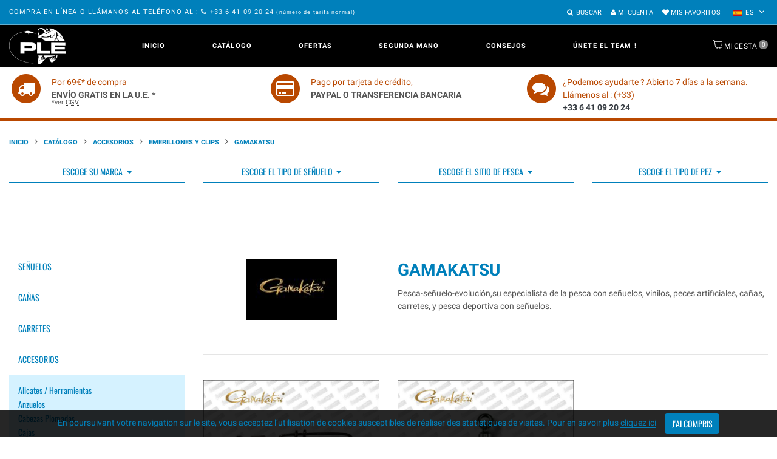

--- FILE ---
content_type: text/html; charset=UTF-8
request_url: https://peche-leurre-evolution.com/es/catalogue-Gamakatsu,2130.html
body_size: 16378
content:
 <!DOCTYPE html>
<html lang="es" class="color_scheme desktop landscape">
<head>
	<meta http-equiv="Content-Type" content="text/html; charset=UTF-8">
	<title>Gamakatsu Comprar</title>
	<meta name="description" content="Comprar Gamakatsu en el sitio Pêche Leurre Evolution.com - los señuelos, cañas, carretes y accesorios con ofertas" />
	<meta name="viewport" content="width=device-width, initial-scale=1, maximum-scale=1">
	<!--[if IE]>
			<meta http-equiv="X-UA-Compatible" content="IE=edge,chrome=1">
	<![endif]-->
	<script async src="https://www.googletagmanager.com/gtag/js?id=G-TP6JDKY6VE"></script> <script> window.dataLayer = window.dataLayer || []; function gtag(){dataLayer.push(arguments);} gtag('js', new Date()); gtag('config', 'G-TP6JDKY6VE'); </script>

	<link href="https://peche-leurre-evolution.com/assets/css/style.css" rel="stylesheet" type="text/css" media="all">
	<link href="https://peche-leurre-evolution.com/assets/css/lol.css" rel="stylesheet" type="text/css" media="all">
   
		<link rel="apple-touch-icon" sizes="180x180" href="/apple-touch-icon.png">
	<link rel="icon" type="image/png" sizes="32x32" href="/favicon-32x32.png">
	<link rel="icon" type="image/png" sizes="16x16" href="/favicon-16x16.png">
	<link rel="manifest" href="/site.webmanifest">
	<link rel="mask-icon" href="/safari-pinned-tab.svg" color="#5bbad5">
	<meta name="msapplication-TileColor" content="#00aba9">
	<meta name="theme-color" content="#88d9ff">
	<meta name="google-site-verification" content="gQr3YFxukBN69Qf2RzADnUhncparBtihO-6-x7_uEYc">
	<link rel="canonical" href="https://peche-leurre-evolution.com/es/catalogue-Gamakatsu,2130.html">
			<link rel="alternate" hreflang="fr" href="https://peche-leurre-evolution.com/fr/catalogue-Gamakatsu,2130.html">
		<link rel="alternate" hreflang="en" href="https://peche-leurre-evolution.com/en/catalogue-Gamakatsu,2130.html">
	
</head>
<body class="template-index scheme_1"  data-parent-0="215" data-parent-1="514" data-current-folder="2130">
    <div class="page_wrapper">
        
            <div id="pseudo_sticky_block"></div>

            <header id="page_header" class="">
                <div class="page_container">
                    <div class="top_pannel">
                        <div class="container">
                            <div class="top_pannel_text">
                                <span class="d-none d-md-inline">Compra en línea o llámanos al teléfono al :</span>
                              
                                <a href="tel:+3333641092024">
                                    <span class="d-inline"><i class="fa fa-phone"></i></span>
                                    +33 6 41 09 20 24                                </a>
                                <small class="text-lowercase">(Número de tarifa normal)</small>
                            </div>

                            <div class="top_pannel_menu d-flex align-items-center">

                                <div class="header_search">
                                    <a href="#searchModal" data-target="#searchModal" data-toggle="modal" class="search_toggle">
                                        <i class="fa fa-search" aria-hidden="true"></i><b>BUSCAR</b><i class="fa fa-times"></i>
                                    </a>

                                </div>


                                <div class="header_account">
                                    <a href="./identification.php" rel="noindex nofollow" title="Mi cuenta">
                                    <i class="fa fa-user" aria-hidden="true"></i> 
                                    Mi cuenta</a>

                                </div>


                                <div class="header_account">
                                    <a href="./wishlist.php" rel="noindex nofollow">
                                        <i class="fa fa-heart" aria-hidden="true"></i>
                                        Mis Favoritos                                    </a>
                                </div>

                                <div class="currency_selector">

                                                                      
                                </div> 


                                <div class="currency_selector">
                                    <div class="currency_selector__wrap" title="Elige tu idioma">
                                        <div id="currency_active">
                                            <img src="https://peche-leurre-evolution.com/assets/img/es.svg" height="10" width="16" alt="es">
                                            <span class="text-uppercase">es</span>
                                        </div>

                                        <ul id="currency_selector">
                                            <li data-value="FR" id="currency_selected" class="currency_selector__item">
                                                <a href="https://peche-leurre-evolution.com/fr/catalogue-Gamakatsu,2130.html" class="text-dark">
                                                    <img src="https://peche-leurre-evolution.com/assets/img/fr.svg" height="10" width="16" alt="Français"> FR
                                                </a>
                                            </li>

                                            <li data-value="EN" class="currency_selector__item">
                                                <a href="https://peche-leurre-evolution.com/en/catalogue-Gamakatsu,2130.html" class="text-dark">
                                                    <img src="https://peche-leurre-evolution.com/assets/img/gb.svg" height="10" width="16" alt="English"> EN
                                                </a>
                                            </li>

                                            <li data-value="ES" class="currency_selector__item">
                                                <a href="https://peche-leurre-evolution.com/es/catalogue-Gamakatsu,2130.html" class="text-dark">
                                                    <img src="https://peche-leurre-evolution.com/assets/img/es.svg" height="10" width="16" alt="Español"> ES
                                                </a>
                                            </li>

                                        </ul>
                                    </div>
                                </div>
                               
                            </div>
                        </div>
                    </div>

                    <div class="header_wrap1 inverted">
                        <div class="container header_main_wrap">
                            <div class="header_wrap2 header_left">

                                <a class="header_logo" href="./">
                                    <img src="https://peche-leurre-evolution.com/assets/img/logo-white.png" alt="Inicio">
                                </a>

                            </div>

                            <div class="header_wrap2 header_center">

                                <nav id="megamenu" class="megamenu  megamenu_desktop">
                                    <h2 id="megamenu_mobile_toggle" class="off active"><i class="fa fa-bars" aria-hidden="true"></i>Menu
                                    </h2>

                                    <div id="megamenu_mobile_close">
                                        <div class="close_icon"></div>
                                    </div>

                                    <ul id="megamenu_level__1" class="level_1 sf-js-enabled sf-arrows">

                                        <li class="level_1__item level_2__small">
                                            <a class="level_1__link active sf-with-ul" href="./">Inicio                                            </a>
                                          
                                        </li>

                                       

                                        <li class="level_1__item level_2__links">
                                            <a class="level_1__link sf-with-ul" href="./explore.php">Catálogo                                                <i class="level_1__trigger megamenu_trigger" data-submenu="submenu-catalogue"></i>
                                            </a>

                                            <ul class="w-100 level_2" id="submenu-catalogue">
                                                <li class="container">

                                                  <div class="row">
                                                     <div class="col-md-3 d-none d-md-block">
                                                        <h4>
                                                            <a class="level_1__link sf-with-ul" href="./explore.php">Catálogo                                                            </a>
                                                        </h4>
                                                        <img src="/assets/img/logo-white-200.png" width="150" class="img-fluid" alt="Catálogo Pêche Leurre Evolution.com">
                                                    
                                                     </div>
                                                     <div class="col-md-9">
                                                        <div class="row">
                                                            <div class="col-md-3">
                                                                <ul class="mt-3 mb-0 my-md-5 p-0 text-uppercase">
                                                                    
                                                                    <li><a href="catalogue---Se--uelos,64.html">  Señuelos</a></li>
                                                                    <li><a href="catalogue--Ca--as,626.html"> Cañas</a></li>
                                                                    <li><a href="catalogue--Carretes,685.html"> Carretes</a></li>
                                                                </ul>
                                                            </div>

                                                            <div class="col-md-3">
                                                                <ul class="mt-3 mb-0 my-md-5 p-0 text-uppercase">
                                                                    
                                                                    <li><a href="catalogue-Accesorios,215.html">Accesorios</a></li>
                                                                    <li><a href="catalogue-Nautisme,5430.html">Nautisme</a></li>
                                                                    <li><a href="catalogue-Segunda-mano,653.html">Segunda mano</a></li>
                                                                    
                                                                </ul>
                                                            </div>

                                                            <div class="col-md-3">
                                                                <ul class="mt-0 mb-0 my-md-5 p-0 text-uppercase">
                                                                   <li><a href="catalogue-,798.html"></a></li>
                                                                    <li><a href="./nouveautes.php">Novedades</a></li>
                                                                    <li><a href="./marques.php">Marcas</a></li>
                                                                   
                                                                    
                                                                </ul>
                                                            </div>
                                                            <div class="col-md-3">
                                                                <ul class="mt-0 mb-3 my-md-5 p-0 text-uppercase">
                                                                <li><a href="./bestsellers.php">TOP VENTAS</a></li>
                                                                    <li><a href="./promotions.php">Ofertas</a></li>
                                                                </ul>
                                                            </div>
                                                    </div>
                                                  </div>

                                                </li>
                                            </ul>
                                          

                                        </li>


                                        <li class="level_1__item level_2__blog">
                                            <a class="level_1__link sf-with-ul" href="./promotions.php">Ofertas                                            </a>

                                          
                                        </li>

                                        <li class="level_1__item level_2__links">
                                            <a class="level_1__link sf-with-ul" href="catalogue-Segunda-mano,653.html">Segunda Mano                                                <!-- <i class="level_1__trigger megamenu_trigger" data-submenu="menu_1525779437325"></i> -->
                                            </a>

                                         
                                        </li>

                                        <li class="level_1__item level_2__products">
                                            <a class="level_1__link sf-with-ul"
                                                href="./advanced-search.php">Consejos <!-- <i class="level_1__trigger megamenu_trigger" data-submenu="menu_1479746552441"></i> -->
                                            </a>
                                          
                                        </li>

                                        <li class="level_1__item ">
                                            <a class="level_1__link " href="catalogue---nete-el-TEAM--,2.html">Únete el TEAM !                                            </a>

                                        </li>

                                    </ul>
                                </nav>

                            </div>

                            <div class="header_wrap2 header_right">

                                <div class="header_cart" id="main__cart_item">
                                    <a class="cart_link" href="./panier_edit.php" rel="noindex nofollow">
                                        <b>
                                            Mi cesta                                        </b>
                                        <span id="cart_items"> 0 </span>
                                    </a>
                                     
                                </div>

                            </div>
                        </div>
                    </div>
                </div>
            </header>


        <div class="page_container">
            <div class="main_content ">
            
<div class="reassurance-bar py-2">
    <div class="container">
        <div class="row">
            <div class="col-md-4 text-center">
                <div class="d-flex ">
                    <span class="fa-stack fa-2x text-orange float-left  mr-3">
                        <i class="fa fa-circle fa-stack-2x"></i>
                        <i class="fa fa-truck fa-stack-1x fa-inverse" aria-hidden="true"></i>
                    </span>
                    <div class="text-left pt-2">
                        <span class="text-orange">Por 69€* de compra</span>
                        <strong class="text-uppercase  d-block text-nowrap">Envío GRATIS en la U.E. *</strong>
                        <small class="reassurance-conditions d-block"
                            >*ver 
                            <a href="./cgv.php">
                                <abbr title="Condiciones generales de venta">CGV</abbr>
                            </a>
                        </small>
                    </div>
                </div>
            </div>
            <div class="col-md-4 text-center">
                <div class="d-flex ">
                    <span class="fa-stack fa-2x text-orange float-left  mr-3">
                        <i class="fa fa-circle fa-stack-2x"></i>
                        <i class="fa fa-credit-card fa-stack-1x fa-inverse" aria-hidden="true"></i>
                    </span>
                    <div class="text-left pt-2">
                        <span class="text-orange"> Pago por tarjeta de crédito,</span>
                        <strong class="text-uppercase  d-block">Paypal o transferencia bancaria</strong>
                    </div>
                </div>
            </div>
            <div class="col-md-4 text-center">
                <div class="d-flex ">
                    <span class="fa-stack fa-2x text-orange float-left  mr-3">
                        <i class="fa fa-circle fa-stack-2x"></i>
                        <i class="fa fa-comments fa-stack-1x fa-inverse" aria-hidden="true"></i>
                    </span>
                    <div class="text-left pt-2">
                        <span class="text-orange">¿Podemos ayudarte ? Abierto 7 días a la semana. Llámenos al : (+33)</span>
                        <strong class="text-uppercase d-block"><a class="text-dark" href="tel:+3333641092024">+33 6 41 09 20 24</a> </strong>
                        </div>
                </div>
            </div>
        </div>
    </div>

</div>
           
                <div class="breadcrumbs">
        <div class="container">
            <ul>
                <li><a href="./">Inicio</a></li>

                                    <li><a href="./explore.php">Catálogo</a></li>
                
                    
                                                     <li><span><a href="catalogue-Accesorios,215.html">Accesorios</a></span></li>
                        
                                                      <li><span><a href="catalogue-Emerillones-y-Clips,514.html">Emerillones y Clips</a></span></li>
                        
                        
                        <li><span>Gamakatsu</span></li>
                
                    
                            </ul>
        </div>
    </div>
                
<div class="container">


       <form action="./advanced-search.php?search" method="post">

    
       <div class="row">
            <div class="col-sm-6 col-md-3">
               <div class="border-bottom border-primary">
                    <select id="filter-brand" name="mr_brands[]" multiple="multiple" arial-label="Marcas">
                                                <option value="6722" >Adusta</option>
                                                <option value="1965" >Bait breath</option>
                                                <option value="1014" >Bass assassin</option>
                                                <option value="4607" >Biwaa</option>
                                                <option value="6483" >Bone</option>
                                                <option value="5540" >Bonkers lure</option>
                                                <option value="5802" >Braid</option>
                                                <option value="4563" >Cwc</option>
                                                <option value="5478" >Daïwa </option>
                                                <option value="932" >Damiki</option>
                                                <option value="948" >Deps</option>
                                                <option value="202" >Duo</option>
                                                <option value="6085" >Eastfield</option>
                                                <option value="615" >Ecogear</option>
                                                <option value="5105" >Eumer</option>
                                                <option value="673" >Ever green</option>
                                                <option value="4078" >Fiiish</option>
                                                <option value="4419" >Fin-tech</option>
                                                <option value="4704" >Fish arrow</option>
                                                <option value="6749" >Fishup</option>
                                                <option value="5882" >Flash union</option>
                                                <option value="6502" >Forest</option>
                                                <option value="2180" >Gan craft</option>
                                                <option value="1296" >Gary yamamoto</option>
                                                <option value="1329" >Halco</option>
                                                <option value="1587" >Halcyon</option>
                                                <option value="3768" >Hart</option>
                                                <option value="4110" >High roller</option>
                                                <option value="3565" >Hill climb</option>
                                                <option value="5074" >Ho' okipa</option>
                                                <option value="1378" >Hot's</option>
                                                <option value="1928" >Huddleston</option>
                                                <option value="6868" >Hyperlastics</option>
                                                <option value="1539" >Ima japan</option>
                                                <option value="564" >Imakatsu</option>
                                                <option value="989" >Jackson</option>
                                                <option value="4527" >Kahara</option>
                                                <option value="1786" >Kanji international</option>
                                                <option value="575" >Keitech</option>
                                                <option value="4716" >Little jack</option>
                                                <option value="1638" >Longasbaits</option>
                                                <option value="903" >Lucky craft</option>
                                                <option value="1023" >Lunker city</option>
                                                <option value="768" >Madness</option>
                                                <option value="4180" >Major craft</option>
                                                <option value="3775" >Maria</option>
                                                <option value="5266" >Marukyu</option>
                                                <option value="7145" >Mega strike</option>
                                                <option value="1001" >Megabait</option>
                                                <option value="108" >Megabass</option>
                                                <option value="4649" >Mfc</option>
                                                <option value="6094" >Minnows,inc</option>
                                                <option value="3340" >Nikko</option>
                                                <option value="1021" >Nories</option>
                                                <option value="6983" >Ocean born</option>
                                                <option value="7312" >Ocean's legacy</option>
                                                <option value="4105" >Orion</option>
                                                <option value="1876" >Osp</option>
                                                <option value="6461" >Pro hunter</option>
                                                <option value="1572" >Ragot</option>
                                                <option value="5573" >Raid japan</option>
                                                <option value="207" >Rapala</option>
                                                <option value="2310" >Reins</option>
                                                <option value="5257" >River stream</option>
                                                <option value="5851" >Rozemeijer</option>
                                                <option value="2019" >Sakura</option>
                                                <option value="209" >Savage gear</option>
                                                <option value="2313" >Sawamura</option>
                                                <option value="211" >Shimano</option>
                                                <option value="4559" >Smith</option>
                                                <option value="5911" >Snack baits</option>
                                                <option value="6632" >Spooltek</option>
                                                <option value="1184" >Spro</option>
                                                <option value="212" >Storm</option>
                                                <option value="6082" >Swimy</option>
                                                <option value="483" >Tackle house</option>
                                                <option value="1063" >Tailwalk</option>
                                                <option value="3411" >Thinktank</option>
                                                <option value="2340" >Ultimate fishing</option>
                                                <option value="2536" >Vagabond</option>
                                                <option value="3568" >Valley hill</option>
                                                <option value="3811" >Viva / harima</option>
                                                <option value="3765" >Volkiën</option>
                                                <option value="5506" >Westin</option>
                                                <option value="1575" >Williamson</option>
                                                <option value="1081" >Xorüs</option>
                                                <option value="3511" >Yamashita</option>
                                                <option value="3071" >Zalt</option>
                                                <option value="2075" >Zappu</option>
                                                <option value="476" >Zenith</option>
                                                <option value="6216" >Zerek</option>
                                                <option value="480" >Zip baits</option>
                                            </select>
                </div>
            </div>
            <div class="col-sm-6 col-md-3">
                <div class="border-bottom border-primary">
                    <select id="filter-product" name="mr_leurres[]" multiple="multiple" arial-label="Tipo de producto">
                                                        <option value="59" >Alabama Rig</option>
                                                            <option value="60" >Blade Minnow</option>
                                                            <option value="44" >Buster Jerk</option>
                                                            <option value="42" >Buzzbaits</option>
                                                            <option value="37" >Cangrejo</option>
                                                            <option value="39" >Chatterbaits</option>
                                                            <option value="6" >Crankbaits</option>
                                                            <option value="19" >Crawlers</option>
                                                            <option value="15" >Creatures</option>
                                                            <option value="48" >Cucharillas </option>
                                                            <option value="46" >Cucharillas Ondulantes</option>
                                                            <option value="40" >Flat-Side Crank</option>
                                                            <option value="11" >Frogs baits</option>
                                                            <option value="14" >Grubs</option>
                                                            <option value="58" >Inchiku</option>
                                                            <option value="29" >Insect baits</option>
                                                            <option value="7" >Jerkbaits</option>
                                                            <option value="34" >Jig Casting</option>
                                                            <option value="35" >Jig Minnow</option>
                                                            <option value="52" >Jigging Minnows</option>
                                                            <option value="41" >Jointed minnow</option>
                                                            <option value="27" >Jointed Swimbaits</option>
                                                            <option value="8" >Lipless</option>
                                                            <option value="57" >Longbill Minnow</option>
                                                            <option value="28" >Madaï Jig</option>
                                                            <option value="32" >Metal Jigs</option>
                                                            <option value="30" >Metal Jigs Blade</option>
                                                            <option value="47" >Metal Vibration</option>
                                                            <option value="23" >Minnows</option>
                                                            <option value="64" >Octopus</option>
                                                            <option value="18" >Poppers</option>
                                                            <option value="24" >Prop Baits</option>
                                                            <option value="49" >Prop Jig</option>
                                                            <option value="26" >Rubber Jigs</option>
                                                            <option value="13" >Shad Tails</option>
                                                            <option value="63" >Slug</option>
                                                            <option value="43" >Soft Frog</option>
                                                            <option value="21" >Soft Insect</option>
                                                            <option value="50" >Soft Jerkbaits</option>
                                                            <option value="16" >Soft swimbaits</option>
                                                            <option value="51" >Spinner Vib</option>
                                                            <option value="38" >Spinnerbaits</option>
                                                            <option value="62" >Spinning Streamers</option>
                                                            <option value="36" >Squid Jig</option>
                                                            <option value="10" >Stickbaits</option>
                                                            <option value="12" >Straight Worms</option>
                                                            <option value="56" >Sutte</option>
                                                            <option value="25" >Swimbaits</option>
                                                            <option value="61" >Tail Spinners</option>
                                                            <option value="55" >Tenya / Kabura</option>
                                                            <option value="20" >Trailers</option>
                                                            <option value="33" >Tube</option>
                                                            <option value="31" >Vibrations</option>
                                                            <option value="45" >Vinilos híbrido</option>
                                                            <option value="22" >Worms</option>
                                                </select>
                </div>
            </div>
            <div class="col-sm-6 col-md-3">
                <div class="border-bottom border-primary">
                    <select id="filter-milieu" name="mr_millieux[]" multiple="multiple" arial-label="Escoge el sitio de pesca">
                                                            <option value="4" >Agua dulce</option>
                                                            <option value="3" >Agua salada</option>
                                                </select>
                </div>
            </div>
            <div class="col-sm-6 col-md-3">
                <div class="border-bottom border-primary">
                    <select id="filter-fish" name="mr_poissons[]" multiple="multiple" arial-label="Escoge el tipo de pez">
                                                            <option value="19" >Aïmara</option>
                                                            <option value="21" >Aspe</option>
                                                            <option value="14" >Atún</option>
                                                            <option value="12" >Barracuda</option>
                                                            <option value="7" >Black Bass</option>
                                                            <option value="17" >Cefalópodos</option>
                                                            <option value="6" >Loubina</option>
                                                            <option value="8" >Lucio</option>
                                                            <option value="10" >Lucio-Perca</option>
                                                            <option value="18" >Peacock Bass</option>
                                                            <option value="15" >Perca</option>
                                                            <option value="9" >Pez exòtico</option>
                                                            <option value="16" >Rockfish</option>
                                                            <option value="13" >Siluro</option>
                                                            <option value="11" >Trucha</option>
                                                </select>
                </div>
            </div>
       </div>

       <div class="text-center py-5">
            <div class="">
                <button type="submit" disabled class="btn btn-primary btn-lg btn-disabled btn-submit-filters d-none ">BUSCAR</button>
            </div>
       </div>
   </form><div class="row mt-5">
    <div class="main_content sidebar_on col-sm-9  order-md-2">

        <div class="row pb-5">
            <div class="col-4 text-center">
                                    <img loading="lazy" class="img-responsive" src="/gfx_folders/minis/1257491903297.jpg" width="150" height="100">
                            </div>
            <div class="col-8">
                <h1 class="section-title text-left">Gamakatsu</h1>
                <div>Pesca-señuelo-evolución,su especialista de la pesca con señuelos, vinilos, peces artificiales, cañas, carretes, y pesca deportiva con señuelos.</div>
            </div>
        </div>

        <hr>

        <div class="row product_listing__main layout__medium_sb mt-5">
            <div class="col-sm-4">
    <div class="folder_item">
                <div class="folder_img">
            <a class="d-block text-center" href="catalogue-Gamakatsu-Hyper-Strong-Snap---Swivel,2738.html">
                <img loading="lazy" class="img__1" src="https://peche-leurre-evolution.com/gfx_folders/1282080472652.jpg" alt="Gamakatsu Hyper Strong Snap & Swivel">
            </a>
        </div>

        <div class="mt-2 mb-3">
            <a class="d-flex justify-content-between" href="catalogue-Gamakatsu-Hyper-Strong-Snap---Swivel,2738.html">
                <h3 class="product_name">Gamakatsu Hyper Strong Snap & Swivel</h3>

                            </a>

            <div class="product_links">
                <a class="quick_view_btn" href="/products/ace-angling-3-tray-cantilever-fishing-tackle-tough-box" title="Quick view"><i class="fa fa-search-plus" aria-hidden="true"></i></a>
            </div>
        </div>

        <div class="clearfix"></div>
    </div>

</div>            <div class="col-sm-4">
    <div class="folder_item">
                <div class="folder_img">
            <a class="d-block text-center" href="catalogue-Gamakatsu-Hyper-Swivel,3998.html">
                <img loading="lazy" class="img__1" src="https://peche-leurre-evolution.com/gfx_folders/1338309099126.jpg" alt="Gamakatsu Hyper Swivel">
            </a>
        </div>

        <div class="mt-2 mb-3">
            <a class="d-flex justify-content-between" href="catalogue-Gamakatsu-Hyper-Swivel,3998.html">
                <h3 class="product_name">Gamakatsu Hyper Swivel</h3>

                            </a>

            <div class="product_links">
                <a class="quick_view_btn" href="/products/ace-angling-3-tray-cantilever-fishing-tackle-tough-box" title="Quick view"><i class="fa fa-search-plus" aria-hidden="true"></i></a>
            </div>
        </div>

        <div class="clearfix"></div>
    </div>

</div>            </div>

        
    </div>
    <div class="sidebar_small col-sm-3  order-md-1 mb-5 ">
		<div class="sidebar_widget ">

		<div class="menu_marques"><h4 class="widget_header"><button class="btn btn-link btn-level1" type="button" data-toggle="collapse" data-target="#accordion64" aria-expanded="" data-id="64" aria-controls="collapse64">  Señuelos</button></h4><div class="accordion collapse" id="accordion64"><dl><dt><button class="btn btn-link text-capitalize btn-level2" type="button" data-toggle="collapse" data-target="#collapse6722" data-id="6722" aria-expanded="false" aria-controls="collapse6722">adusta</button></dt><dd id="collapse6722" class="collapse" aria-labelledby="headingOne" data-parent="#accordion64"><ul><li><a class="text-capitalize btn-level3" data-id="6723" href="catalogue-Vinilos,6723.html" title="Vinilos">vinilos</a></li>		</ul>	</dd></dl><dl><dt><button class="btn btn-link text-capitalize btn-level2" type="button" data-toggle="collapse" data-target="#collapse1965" data-id="1965" aria-expanded="false" aria-controls="collapse1965">bait breath</button></dt><dd id="collapse1965" class="collapse" aria-labelledby="headingOne" data-parent="#accordion64"><ul><li><a class="text-capitalize btn-level3" data-id="1966" href="catalogue-Vinilos,1966.html" title="Vinilos">vinilos</a></li>		</ul>	</dd></dl><dl><dt><button class="btn btn-link text-capitalize btn-level2" type="button" data-toggle="collapse" data-target="#collapse1014" data-id="1014" aria-expanded="false" aria-controls="collapse1014">bass assassin</button></dt><dd id="collapse1014" class="collapse" aria-labelledby="headingOne" data-parent="#accordion64"><ul><li><a class="text-capitalize btn-level3" data-id="1015" href="catalogue-Vinilos,1015.html" title="Vinilos">vinilos</a></li>		</ul>	</dd></dl><dl><dt><button class="btn btn-link text-capitalize btn-level2" type="button" data-toggle="collapse" data-target="#collapse4607" data-id="4607" aria-expanded="false" aria-controls="collapse4607">biwaa</button></dt><dd id="collapse4607" class="collapse" aria-labelledby="headingOne" data-parent="#accordion64"><ul><li><a class="text-capitalize btn-level3" data-id="6391" href="catalogue-Buster-Jerk,6391.html" title="Buster Jerk">buster jerk</a></li><li><a class="text-capitalize btn-level3" data-id="4608" href="catalogue-Jointed-Swimbait,4608.html" title="Jointed Swimbait">jointed swimbait</a></li><li><a class="text-capitalize btn-level3" data-id="4609" href="catalogue-Vinilos,4609.html" title="Vinilos">vinilos</a></li>		</ul>	</dd></dl><dl><dt><button class="btn btn-link text-capitalize btn-level2" type="button" data-toggle="collapse" data-target="#collapse6483" data-id="6483" aria-expanded="false" aria-controls="collapse6483">bone</button></dt><dd id="collapse6483" class="collapse" aria-labelledby="headingOne" data-parent="#accordion64"><ul><li><a class="text-capitalize btn-level3" data-id="7287" href="catalogue-Jointed-Swimbait,7287.html" title="Jointed Swimbait">jointed swimbait</a></li><li><a class="text-capitalize btn-level3" data-id="6533" href="catalogue-Lipless,6533.html" title="Lipless">lipless</a></li><li><a class="text-capitalize btn-level3" data-id="6484" href="catalogue-Stickbaits,6484.html" title="Stickbaits">stickbaits</a></li><li><a class="text-capitalize btn-level3" data-id="6517" href="catalogue-Topwater,6517.html" title="Topwater">topwater</a></li>		</ul>	</dd></dl><dl><dt><button class="btn btn-link text-capitalize btn-level2" type="button" data-toggle="collapse" data-target="#collapse5540" data-id="5540" aria-expanded="false" aria-controls="collapse5540">bonkers lure</button></dt><dd id="collapse5540" class="collapse" aria-labelledby="headingOne" data-parent="#accordion64"><ul><li><a class="text-capitalize btn-level3" data-id="5541" href="catalogue-Jointed-swimbait,5541.html" title="Jointed swimbait">jointed swimbait</a></li>		</ul>	</dd></dl><dl><dt><button class="btn btn-link text-capitalize btn-level2" type="button" data-toggle="collapse" data-target="#collapse5802" data-id="5802" aria-expanded="false" aria-controls="collapse5802">braid</button></dt><dd id="collapse5802" class="collapse" aria-labelledby="headingOne" data-parent="#accordion64"><ul><li><a class="text-capitalize btn-level3" data-id="5803" href="catalogue-Jerkbaits,5803.html" title="Jerkbaits">jerkbaits</a></li>		</ul>	</dd></dl><dl><dt><button class="btn btn-link text-capitalize btn-level2" type="button" data-toggle="collapse" data-target="#collapse4563" data-id="4563" aria-expanded="false" aria-controls="collapse4563">cwc</button></dt><dd id="collapse4563" class="collapse" aria-labelledby="headingOne" data-parent="#accordion64"><ul><li><a class="text-capitalize btn-level3" data-id="4564" href="catalogue-Buster-Jerk,4564.html" title="Buster Jerk">buster jerk</a></li><li><a class="text-capitalize btn-level3" data-id="5122" href="catalogue-Crankbaits,5122.html" title="Crankbaits">crankbaits</a></li><li><a class="text-capitalize btn-level3" data-id="5125" href="catalogue-Cucharillas-Ondulante,5125.html" title="Cucharillas Ondulante">cucharillas ondulante</a></li><li><a class="text-capitalize btn-level3" data-id="6854" href="catalogue-Jerkbaits,6854.html" title="Jerkbaits">jerkbaits</a></li><li><a class="text-capitalize btn-level3" data-id="4641" href="catalogue-Jointed-Swimbait,4641.html" title="Jointed Swimbait">jointed swimbait</a></li><li><a class="text-capitalize btn-level3" data-id="4646" href="catalogue-Spinnerbaits,4646.html" title="Spinnerbaits">spinnerbaits</a></li><li><a class="text-capitalize btn-level3" data-id="5426" href="catalogue-Vinilos,5426.html" title="Vinilos">vinilos</a></li>		</ul>	</dd></dl><dl><dt><button class="btn btn-link text-capitalize btn-level2" type="button" data-toggle="collapse" data-target="#collapse5478" data-id="5478" aria-expanded="false" aria-controls="collapse5478">daÏwa </button></dt><dd id="collapse5478" class="collapse" aria-labelledby="headingOne" data-parent="#accordion64"><ul><li><a class="text-capitalize btn-level3" data-id="7094" href="catalogue-Chatterbaits,7094.html" title="Chatterbaits">chatterbaits</a></li><li><a class="text-capitalize btn-level3" data-id="7248" href="catalogue-Metal-Jig,7248.html" title="Metal Jig">metal jig</a></li><li><a class="text-capitalize btn-level3" data-id="7015" href="catalogue-Squid-Jig--Egi-,7015.html" title="Squid Jig (Egi)">squid jig (egi)</a></li><li><a class="text-capitalize btn-level3" data-id="7251" href="catalogue-Tenya-Madae,7251.html" title="Tenya/Madaï">tenya/madaï</a></li><li><a class="text-capitalize btn-level3" data-id="6921" href="catalogue-Topwater-Surface,6921.html" title="Topwater/Surface">topwater/surface</a></li><li><a class="text-capitalize btn-level3" data-id="5479" href="catalogue-Vinilos,5479.html" title="Vinilos">vinilos</a></li>		</ul>	</dd></dl><dl><dt><button class="btn btn-link text-capitalize btn-level2" type="button" data-toggle="collapse" data-target="#collapse932" data-id="932" aria-expanded="false" aria-controls="collapse932">damiki</button></dt><dd id="collapse932" class="collapse" aria-labelledby="headingOne" data-parent="#accordion64"><ul><li><a class="text-capitalize btn-level3" data-id="4433" href="catalogue-Alabama-Rig,4433.html" title="Alabama Rig">alabama rig</a></li><li><a class="text-capitalize btn-level3" data-id="7190" href="catalogue-Chatterbaits,7190.html" title="Chatterbaits">chatterbaits</a></li><li><a class="text-capitalize btn-level3" data-id="3910" href="catalogue-Crankbaits,3910.html" title="Crankbaits">crankbaits</a></li><li><a class="text-capitalize btn-level3" data-id="6384" href="catalogue-Jig-Minnow,6384.html" title="Jig Minnow">jig minnow</a></li><li><a class="text-capitalize btn-level3" data-id="3092" href="catalogue-Madae-Jig,3092.html" title="Madaï Jig">madaï jig</a></li><li><a class="text-capitalize btn-level3" data-id="3090" href="catalogue-Metal-Jigs,3090.html" title="Metal Jigs">metal jigs</a></li><li><a class="text-capitalize btn-level3" data-id="3823" href="catalogue-Metal-Vibration,3823.html" title="Metal Vibration">metal vibration</a></li><li><a class="text-capitalize btn-level3" data-id="3086" href="catalogue-Rubber-jigs,3086.html" title="Rubber jigs">rubber jigs</a></li><li><a class="text-capitalize btn-level3" data-id="3077" href="catalogue-Spinnerbaits,3077.html" title="Spinnerbaits">spinnerbaits</a></li><li><a class="text-capitalize btn-level3" data-id="933" href="catalogue-Vinilos,933.html" title="Vinilos">vinilos</a></li>		</ul>	</dd></dl><dl><dt><button class="btn btn-link text-capitalize btn-level2" type="button" data-toggle="collapse" data-target="#collapse948" data-id="948" aria-expanded="false" aria-controls="collapse948">deps</button></dt><dd id="collapse948" class="collapse" aria-labelledby="headingOne" data-parent="#accordion64"><ul><li><a class="text-capitalize btn-level3" data-id="1854" href="catalogue-Topwater,1854.html" title="Topwater">topwater</a></li>		</ul>	</dd></dl><dl><dt><button class="btn btn-link text-capitalize btn-level2" type="button" data-toggle="collapse" data-target="#collapse202" data-id="202" aria-expanded="false" aria-controls="collapse202">duo</button></dt><dd id="collapse202" class="collapse" aria-labelledby="headingOne" data-parent="#accordion64"><ul><li><a class="text-capitalize btn-level3" data-id="744" href="catalogue-Crankbait,744.html" title="Crankbait">crankbait</a></li><li><a class="text-capitalize btn-level3" data-id="6038" href="catalogue-Cucharillas-Ondulante,6038.html" title="Cucharillas Ondulante">cucharillas ondulante</a></li><li><a class="text-capitalize btn-level3" data-id="746" href="catalogue-Jerkbaits,746.html" title="Jerkbaits">jerkbaits</a></li><li><a class="text-capitalize btn-level3" data-id="758" href="catalogue-Jig-minnow,758.html" title="Jig minnow">jig minnow</a></li><li><a class="text-capitalize btn-level3" data-id="5810" href="catalogue-Jointed-swimbait,5810.html" title="Jointed swimbait">jointed swimbait</a></li><li><a class="text-capitalize btn-level3" data-id="755" href="catalogue-Lipless,755.html" title="Lipless">lipless</a></li><li><a class="text-capitalize btn-level3" data-id="6423" href="catalogue-Metal-Jig,6423.html" title="Metal Jig">metal jig</a></li><li><a class="text-capitalize btn-level3" data-id="382" href="catalogue-Minnow,382.html" title="Minnow">minnow</a></li><li><a class="text-capitalize btn-level3" data-id="3953" href="catalogue-Propbaits,3953.html" title="Propbaits">propbaits</a></li><li><a class="text-capitalize btn-level3" data-id="6636" href="catalogue-Rubber-Jig,6636.html" title="Rubber Jig">rubber jig</a></li><li><a class="text-capitalize btn-level3" data-id="5452" href="catalogue-Spinnerbaits,5452.html" title="Spinnerbaits">spinnerbaits</a></li><li><a class="text-capitalize btn-level3" data-id="3937" href="catalogue-Stickbaits,3937.html" title="Stickbaits">stickbaits</a></li><li><a class="text-capitalize btn-level3" data-id="1082" href="catalogue-Topwater,1082.html" title="Topwater">topwater</a></li><li><a class="text-capitalize btn-level3" data-id="6152" href="catalogue-Vinilos,6152.html" title="Vinilos">vinilos</a></li>		</ul>	</dd></dl><dl><dt><button class="btn btn-link text-capitalize btn-level2" type="button" data-toggle="collapse" data-target="#collapse6085" data-id="6085" aria-expanded="false" aria-controls="collapse6085">eastfield</button></dt><dd id="collapse6085" class="collapse" aria-labelledby="headingOne" data-parent="#accordion64"><ul><li><a class="text-capitalize btn-level3" data-id="6086" href="catalogue-Vinilos,6086.html" title="Vinilos">vinilos</a></li>		</ul>	</dd></dl><dl><dt><button class="btn btn-link text-capitalize btn-level2" type="button" data-toggle="collapse" data-target="#collapse615" data-id="615" aria-expanded="false" aria-controls="collapse615">ecogear</button></dt><dd id="collapse615" class="collapse" aria-labelledby="headingOne" data-parent="#accordion64"><ul><li><a class="text-capitalize btn-level3" data-id="616" href="catalogue-Vinilos,616.html" title="Vinilos">vinilos</a></li>		</ul>	</dd></dl><dl><dt><button class="btn btn-link text-capitalize btn-level2" type="button" data-toggle="collapse" data-target="#collapse5105" data-id="5105" aria-expanded="false" aria-controls="collapse5105">eumer</button></dt><dd id="collapse5105" class="collapse" aria-labelledby="headingOne" data-parent="#accordion64"><ul><li><a class="text-capitalize btn-level3" data-id="5106" href="catalogue-Spinning-Streamers,5106.html" title="Spinning Streamers">spinning streamers</a></li>		</ul>	</dd></dl><dl><dt><button class="btn btn-link text-capitalize btn-level2" type="button" data-toggle="collapse" data-target="#collapse673" data-id="673" aria-expanded="false" aria-controls="collapse673">ever green</button></dt><dd id="collapse673" class="collapse" aria-labelledby="headingOne" data-parent="#accordion64"><ul><li><a class="text-capitalize btn-level3" data-id="2676" href="catalogue-Rubber-jigs,2676.html" title="Rubber jigs">rubber jigs</a></li>		</ul>	</dd></dl><dl><dt><button class="btn btn-link text-capitalize btn-level2" type="button" data-toggle="collapse" data-target="#collapse4078" data-id="4078" aria-expanded="false" aria-controls="collapse4078">fiiish</button></dt><dd id="collapse4078" class="collapse" aria-labelledby="headingOne" data-parent="#accordion64"><ul><li><a class="text-capitalize btn-level3" data-id="4079" href="catalogue-Vinilos,4079.html" title="Vinilos">vinilos</a></li>		</ul>	</dd></dl><dl><dt><button class="btn btn-link text-capitalize btn-level2" type="button" data-toggle="collapse" data-target="#collapse4419" data-id="4419" aria-expanded="false" aria-controls="collapse4419">fin-tech</button></dt><dd id="collapse4419" class="collapse" aria-labelledby="headingOne" data-parent="#accordion64"><ul><li><a class="text-capitalize btn-level3" data-id="4420" href="catalogue-Chatterbaits,4420.html" title="Chatterbaits">chatterbaits</a></li>		</ul>	</dd></dl><dl><dt><button class="btn btn-link text-capitalize btn-level2" type="button" data-toggle="collapse" data-target="#collapse4704" data-id="4704" aria-expanded="false" aria-controls="collapse4704">fish arrow</button></dt><dd id="collapse4704" class="collapse" aria-labelledby="headingOne" data-parent="#accordion64"><ul><li><a class="text-capitalize btn-level3" data-id="5538" href="catalogue-Chatterbaits,5538.html" title="Chatterbaits">chatterbaits</a></li><li><a class="text-capitalize btn-level3" data-id="4705" href="catalogue-Vinilos,4705.html" title="Vinilos">vinilos</a></li>		</ul>	</dd></dl><dl><dt><button class="btn btn-link text-capitalize btn-level2" type="button" data-toggle="collapse" data-target="#collapse6749" data-id="6749" aria-expanded="false" aria-controls="collapse6749">fishup</button></dt><dd id="collapse6749" class="collapse" aria-labelledby="headingOne" data-parent="#accordion64"><ul><li><a class="text-capitalize btn-level3" data-id="6750" href="catalogue-Vinilos,6750.html" title="Vinilos">vinilos</a></li>		</ul>	</dd></dl><dl><dt><button class="btn btn-link text-capitalize btn-level2" type="button" data-toggle="collapse" data-target="#collapse5882" data-id="5882" aria-expanded="false" aria-controls="collapse5882">flash union</button></dt><dd id="collapse5882" class="collapse" aria-labelledby="headingOne" data-parent="#accordion64"><ul><li><a class="text-capitalize btn-level3" data-id="5895" href="catalogue-Crankbaits,5895.html" title="Crankbaits">crankbaits</a></li><li><a class="text-capitalize btn-level3" data-id="5883" href="catalogue-Metal-vibration,5883.html" title="Metal vibration">metal vibration</a></li><li><a class="text-capitalize btn-level3" data-id="5885" href="catalogue-Rubber-Jig,5885.html" title="Rubber Jig">rubber jig</a></li><li><a class="text-capitalize btn-level3" data-id="5887" href="catalogue-Vinilos,5887.html" title="Vinilos">vinilos</a></li>		</ul>	</dd></dl><dl><dt><button class="btn btn-link text-capitalize btn-level2" type="button" data-toggle="collapse" data-target="#collapse6502" data-id="6502" aria-expanded="false" aria-controls="collapse6502">forest</button></dt><dd id="collapse6502" class="collapse" aria-labelledby="headingOne" data-parent="#accordion64"><ul><li><a class="text-capitalize btn-level3" data-id="6789" href="catalogue-Cucharillas,6789.html" title="Cucharillas">cucharillas</a></li><li><a class="text-capitalize btn-level3" data-id="6503" href="catalogue-Cucharillas-Ondulante,6503.html" title="Cucharillas Ondulante">cucharillas ondulante</a></li><li><a class="text-capitalize btn-level3" data-id="6599" href="catalogue-Minnows,6599.html" title="Minnows">minnows</a></li>		</ul>	</dd></dl><dl><dt><button class="btn btn-link text-capitalize btn-level2" type="button" data-toggle="collapse" data-target="#collapse2180" data-id="2180" aria-expanded="false" aria-controls="collapse2180">gan craft</button></dt><dd id="collapse2180" class="collapse" aria-labelledby="headingOne" data-parent="#accordion64"><ul><li><a class="text-capitalize btn-level3" data-id="3407" href="catalogue-Crankbaits,3407.html" title="Crankbaits">crankbaits</a></li><li><a class="text-capitalize btn-level3" data-id="5454" href="catalogue-Jointed-swimbait,5454.html" title="Jointed swimbait">jointed swimbait</a></li><li><a class="text-capitalize btn-level3" data-id="3414" href="catalogue-Rubber-jig,3414.html" title="Rubber jig">rubber jig</a></li><li><a class="text-capitalize btn-level3" data-id="4511" href="catalogue-Spinnerbaits,4511.html" title="Spinnerbaits">spinnerbaits</a></li><li><a class="text-capitalize btn-level3" data-id="4913" href="catalogue-Stickbaits,4913.html" title="Stickbaits">stickbaits</a></li><li><a class="text-capitalize btn-level3" data-id="2181" href="catalogue-Vinilos,2181.html" title="Vinilos">vinilos</a></li>		</ul>	</dd></dl><dl><dt><button class="btn btn-link text-capitalize btn-level2" type="button" data-toggle="collapse" data-target="#collapse1296" data-id="1296" aria-expanded="false" aria-controls="collapse1296">gary yamamoto</button></dt><dd id="collapse1296" class="collapse" aria-labelledby="headingOne" data-parent="#accordion64"><ul><li><a class="text-capitalize btn-level3" data-id="1297" href="catalogue-Vinilos,1297.html" title="Vinilos">vinilos</a></li>		</ul>	</dd></dl><dl><dt><button class="btn btn-link text-capitalize btn-level2" type="button" data-toggle="collapse" data-target="#collapse1329" data-id="1329" aria-expanded="false" aria-controls="collapse1329">halco</button></dt><dd id="collapse1329" class="collapse" aria-labelledby="headingOne" data-parent="#accordion64"><ul><li><a class="text-capitalize btn-level3" data-id="1343" href="catalogue-Topwater,1343.html" title="Topwater">topwater</a></li>		</ul>	</dd></dl><dl><dt><button class="btn btn-link text-capitalize btn-level2" type="button" data-toggle="collapse" data-target="#collapse1587" data-id="1587" aria-expanded="false" aria-controls="collapse1587">halcyon</button></dt><dd id="collapse1587" class="collapse" aria-labelledby="headingOne" data-parent="#accordion64"><ul><li><a class="text-capitalize btn-level3" data-id="3327" href="catalogue-Jerkbaits,3327.html" title="Jerkbaits">jerkbaits</a></li><li><a class="text-capitalize btn-level3" data-id="1588" href="catalogue-Jig-minnow,1588.html" title="Jig minnow">jig minnow</a></li><li><a class="text-capitalize btn-level3" data-id="2037" href="catalogue-Lipless,2037.html" title="Lipless">lipless</a></li><li><a class="text-capitalize btn-level3" data-id="2190" href="catalogue-Minnows,2190.html" title="Minnows">minnows</a></li>		</ul>	</dd></dl><dl><dt><button class="btn btn-link text-capitalize btn-level2" type="button" data-toggle="collapse" data-target="#collapse3768" data-id="3768" aria-expanded="false" aria-controls="collapse3768">hart</button></dt><dd id="collapse3768" class="collapse" aria-labelledby="headingOne" data-parent="#accordion64"><ul><li><a class="text-capitalize btn-level3" data-id="4409" href="catalogue-Topwater,4409.html" title="Topwater">topwater</a></li>		</ul>	</dd></dl><dl><dt><button class="btn btn-link text-capitalize btn-level2" type="button" data-toggle="collapse" data-target="#collapse4110" data-id="4110" aria-expanded="false" aria-controls="collapse4110">high roller</button></dt><dd id="collapse4110" class="collapse" aria-labelledby="headingOne" data-parent="#accordion64"><ul><li><a class="text-capitalize btn-level3" data-id="4111" href="catalogue-Topwater,4111.html" title="Topwater">topwater</a></li>		</ul>	</dd></dl><dl><dt><button class="btn btn-link text-capitalize btn-level2" type="button" data-toggle="collapse" data-target="#collapse3565" data-id="3565" aria-expanded="false" aria-controls="collapse3565">hill climb</button></dt><dd id="collapse3565" class="collapse" aria-labelledby="headingOne" data-parent="#accordion64"><ul><li><a class="text-capitalize btn-level3" data-id="3566" href="catalogue-Vinilos,3566.html" title="Vinilos">vinilos</a></li>		</ul>	</dd></dl><dl><dt><button class="btn btn-link text-capitalize btn-level2" type="button" data-toggle="collapse" data-target="#collapse5074" data-id="5074" aria-expanded="false" aria-controls="collapse5074">ho' okipa</button></dt><dd id="collapse5074" class="collapse" aria-labelledby="headingOne" data-parent="#accordion64"><ul><li><a class="text-capitalize btn-level3" data-id="5079" href="catalogue-Stickbaits,5079.html" title="Stickbaits">stickbaits</a></li><li><a class="text-capitalize btn-level3" data-id="5075" href="catalogue-Topwater,5075.html" title="Topwater">topwater</a></li>		</ul>	</dd></dl><dl><dt><button class="btn btn-link text-capitalize btn-level2" type="button" data-toggle="collapse" data-target="#collapse1378" data-id="1378" aria-expanded="false" aria-controls="collapse1378">hot's</button></dt><dd id="collapse1378" class="collapse" aria-labelledby="headingOne" data-parent="#accordion64"><ul><li><a class="text-capitalize btn-level3" data-id="1491" href="catalogue-Madae-Jigs,1491.html" title="Madaï Jigs">madaï jigs</a></li>		</ul>	</dd></dl><dl><dt><button class="btn btn-link text-capitalize btn-level2" type="button" data-toggle="collapse" data-target="#collapse1928" data-id="1928" aria-expanded="false" aria-controls="collapse1928">huddleston</button></dt><dd id="collapse1928" class="collapse" aria-labelledby="headingOne" data-parent="#accordion64"><ul><li><a class="text-capitalize btn-level3" data-id="1929" href="catalogue-Vinilos,1929.html" title="Vinilos">vinilos</a></li>		</ul>	</dd></dl><dl><dt><button class="btn btn-link text-capitalize btn-level2" type="button" data-toggle="collapse" data-target="#collapse6868" data-id="6868" aria-expanded="false" aria-controls="collapse6868">hyperlastics</button></dt><dd id="collapse6868" class="collapse" aria-labelledby="headingOne" data-parent="#accordion64"><ul><li><a class="text-capitalize btn-level3" data-id="6869" href="catalogue-Vinilos,6869.html" title="Vinilos">vinilos</a></li>		</ul>	</dd></dl><dl><dt><button class="btn btn-link text-capitalize btn-level2" type="button" data-toggle="collapse" data-target="#collapse1539" data-id="1539" aria-expanded="false" aria-controls="collapse1539">ima japan</button></dt><dd id="collapse1539" class="collapse" aria-labelledby="headingOne" data-parent="#accordion64"><ul><li><a class="text-capitalize btn-level3" data-id="2009" href="catalogue-Crankbaits,2009.html" title="Crankbaits">crankbaits</a></li><li><a class="text-capitalize btn-level3" data-id="1540" href="catalogue-Jerkbaits,1540.html" title="Jerkbaits">jerkbaits</a></li><li><a class="text-capitalize btn-level3" data-id="3041" href="catalogue-Minnow,3041.html" title="Minnow">minnow</a></li><li><a class="text-capitalize btn-level3" data-id="2367" href="catalogue-Stickbaits,2367.html" title="Stickbaits">stickbaits</a></li>		</ul>	</dd></dl><dl><dt><button class="btn btn-link text-capitalize btn-level2" type="button" data-toggle="collapse" data-target="#collapse564" data-id="564" aria-expanded="false" aria-controls="collapse564">imakatsu</button></dt><dd id="collapse564" class="collapse" aria-labelledby="headingOne" data-parent="#accordion64"><ul><li><a class="text-capitalize btn-level3" data-id="2586" href="catalogue-Chatterbaits,2586.html" title="Chatterbaits">chatterbaits</a></li><li><a class="text-capitalize btn-level3" data-id="962" href="catalogue-Cranckbaits,962.html" title="Cranckbaits">cranckbaits</a></li><li><a class="text-capitalize btn-level3" data-id="6959" href="catalogue-CUCHARILLAS,6959.html" title="CUCHARILLAS">cucharillas</a></li><li><a class="text-capitalize btn-level3" data-id="728" href="catalogue-Jerkbaits,728.html" title="Jerkbaits">jerkbaits</a></li><li><a class="text-capitalize btn-level3" data-id="3892" href="catalogue-Jointed-Minnows,3892.html" title="Jointed Minnows">jointed minnows</a></li><li><a class="text-capitalize btn-level3" data-id="565" href="catalogue-Jointed-Swimbait,565.html" title="Jointed Swimbait">jointed swimbait</a></li><li><a class="text-capitalize btn-level3" data-id="3138" href="catalogue-Lipless,3138.html" title="Lipless">lipless</a></li><li><a class="text-capitalize btn-level3" data-id="2811" href="catalogue-Metal-Vibration,2811.html" title="Metal Vibration">metal vibration</a></li><li><a class="text-capitalize btn-level3" data-id="964" href="catalogue-Rubber-Jigs,964.html" title="Rubber Jigs">rubber jigs</a></li><li><a class="text-capitalize btn-level3" data-id="2636" href="catalogue-Spinnerbaits,2636.html" title="Spinnerbaits">spinnerbaits</a></li><li><a class="text-capitalize btn-level3" data-id="724" href="catalogue-Stickbaits,724.html" title="Stickbaits">stickbaits</a></li><li><a class="text-capitalize btn-level3" data-id="726" href="catalogue-Topwater,726.html" title="Topwater">topwater</a></li><li><a class="text-capitalize btn-level3" data-id="572" href="catalogue-Vinilos,572.html" title="Vinilos">vinilos</a></li>		</ul>	</dd></dl><dl><dt><button class="btn btn-link text-capitalize btn-level2" type="button" data-toggle="collapse" data-target="#collapse989" data-id="989" aria-expanded="false" aria-controls="collapse989">jackson</button></dt><dd id="collapse989" class="collapse" aria-labelledby="headingOne" data-parent="#accordion64"><ul><li><a class="text-capitalize btn-level3" data-id="6743" href="catalogue-Chatterbaits,6743.html" title="Chatterbaits">chatterbaits</a></li><li><a class="text-capitalize btn-level3" data-id="2482" href="catalogue-Cuill-res,2482.html" title="Cuillères">cuillères</a></li><li><a class="text-capitalize btn-level3" data-id="993" href="catalogue-Jerkbaits,993.html" title="Jerkbaits">jerkbaits</a></li><li><a class="text-capitalize btn-level3" data-id="3247" href="catalogue-Jig-Minnow,3247.html" title="Jig Minnow">jig minnow</a></li><li><a class="text-capitalize btn-level3" data-id="6487" href="catalogue-Jointed-Swimbaits,6487.html" title="Jointed Swimbaits">jointed swimbaits</a></li><li><a class="text-capitalize btn-level3" data-id="2354" href="catalogue-Lipless,2354.html" title="Lipless">lipless</a></li><li><a class="text-capitalize btn-level3" data-id="2836" href="catalogue-Metal-Jig,2836.html" title="Metal Jig">metal jig</a></li><li><a class="text-capitalize btn-level3" data-id="2484" href="catalogue-Metal-Vibration,2484.html" title="Metal Vibration">metal vibration</a></li><li><a class="text-capitalize btn-level3" data-id="1618" href="catalogue-Minnows,1618.html" title="Minnows">minnows</a></li><li><a class="text-capitalize btn-level3" data-id="1802" href="catalogue-Rubber-Jigs,1802.html" title="Rubber Jigs">rubber jigs</a></li><li><a class="text-capitalize btn-level3" data-id="990" href="catalogue-Stickbaits,990.html" title="Stickbaits">stickbaits</a></li><li><a class="text-capitalize btn-level3" data-id="1744" href="catalogue-Topwater,1744.html" title="Topwater">topwater</a></li><li><a class="text-capitalize btn-level3" data-id="4864" href="catalogue-Vinilos,4864.html" title="Vinilos">vinilos</a></li>		</ul>	</dd></dl><dl><dt><button class="btn btn-link text-capitalize btn-level2" type="button" data-toggle="collapse" data-target="#collapse4527" data-id="4527" aria-expanded="false" aria-controls="collapse4527">kahara</button></dt><dd id="collapse4527" class="collapse" aria-labelledby="headingOne" data-parent="#accordion64"><ul><li><a class="text-capitalize btn-level3" data-id="4528" href="catalogue-Topwater,4528.html" title="Topwater">topwater</a></li>		</ul>	</dd></dl><dl><dt><button class="btn btn-link text-capitalize btn-level2" type="button" data-toggle="collapse" data-target="#collapse1786" data-id="1786" aria-expanded="false" aria-controls="collapse1786">kanji international</button></dt><dd id="collapse1786" class="collapse" aria-labelledby="headingOne" data-parent="#accordion64"><ul><li><a class="text-capitalize btn-level3" data-id="1787" href="catalogue-Jointed-Swimbait,1787.html" title="Jointed Swimbait">jointed swimbait</a></li>		</ul>	</dd></dl><dl><dt><button class="btn btn-link text-capitalize btn-level2" type="button" data-toggle="collapse" data-target="#collapse575" data-id="575" aria-expanded="false" aria-controls="collapse575">keitech</button></dt><dd id="collapse575" class="collapse" aria-labelledby="headingOne" data-parent="#accordion64"><ul><li><a class="text-capitalize btn-level3" data-id="583" href="catalogue-Rubber-jig,583.html" title="Rubber jig">rubber jig</a></li><li><a class="text-capitalize btn-level3" data-id="576" href="catalogue-Vinilos,576.html" title="Vinilos">vinilos</a></li>		</ul>	</dd></dl><dl><dt><button class="btn btn-link text-capitalize btn-level2" type="button" data-toggle="collapse" data-target="#collapse4716" data-id="4716" aria-expanded="false" aria-controls="collapse4716">little jack</button></dt><dd id="collapse4716" class="collapse" aria-labelledby="headingOne" data-parent="#accordion64"><ul><li><a class="text-capitalize btn-level3" data-id="5031" href="catalogue-Jerkbaits,5031.html" title="Jerkbaits">jerkbaits</a></li><li><a class="text-capitalize btn-level3" data-id="4738" href="catalogue-Lipless,4738.html" title="Lipless">lipless</a></li>		</ul>	</dd></dl><dl><dt><button class="btn btn-link text-capitalize btn-level2" type="button" data-toggle="collapse" data-target="#collapse1638" data-id="1638" aria-expanded="false" aria-controls="collapse1638">longasbaits</button></dt><dd id="collapse1638" class="collapse" aria-labelledby="headingOne" data-parent="#accordion64"><ul><li><a class="text-capitalize btn-level3" data-id="3851" href="catalogue-Alabama-Rig,3851.html" title="Alabama Rig">alabama rig</a></li><li><a class="text-capitalize btn-level3" data-id="1639" href="catalogue-Chatterbaits,1639.html" title="Chatterbaits">chatterbaits</a></li><li><a class="text-capitalize btn-level3" data-id="2500" href="catalogue-Prop-Jig,2500.html" title="Prop Jig">prop jig</a></li><li><a class="text-capitalize btn-level3" data-id="2552" href="catalogue-Rubber-Jig,2552.html" title="Rubber Jig">rubber jig</a></li><li><a class="text-capitalize btn-level3" data-id="2058" href="catalogue-Spinnerbaits,2058.html" title="Spinnerbaits">spinnerbaits</a></li><li><a class="text-capitalize btn-level3" data-id="2572" href="catalogue-Vinilos,2572.html" title="Vinilos">vinilos</a></li>		</ul>	</dd></dl><dl><dt><button class="btn btn-link text-capitalize btn-level2" type="button" data-toggle="collapse" data-target="#collapse903" data-id="903" aria-expanded="false" aria-controls="collapse903">lucky craft</button></dt><dd id="collapse903" class="collapse" aria-labelledby="headingOne" data-parent="#accordion64"><ul><li><a class="text-capitalize btn-level3" data-id="4051" href="catalogue-Blade-Minnow,4051.html" title="Blade Minnow">blade minnow</a></li><li><a class="text-capitalize btn-level3" data-id="904" href="catalogue-Jerkbaits,904.html" title="Jerkbaits">jerkbaits</a></li><li><a class="text-capitalize btn-level3" data-id="3304" href="catalogue-Metal-Vibration,3304.html" title="Metal Vibration">metal vibration</a></li><li><a class="text-capitalize btn-level3" data-id="1703" href="catalogue-Minnow,1703.html" title="Minnow">minnow</a></li><li><a class="text-capitalize btn-level3" data-id="1809" href="catalogue-Rubber-Jigs,1809.html" title="Rubber Jigs">rubber jigs</a></li><li><a class="text-capitalize btn-level3" data-id="1805" href="catalogue-SpinnerBaits,1805.html" title="SpinnerBaits">spinnerbaits</a></li><li><a class="text-capitalize btn-level3" data-id="905" href="catalogue-Stickbaits,905.html" title="Stickbaits">stickbaits</a></li><li><a class="text-capitalize btn-level3" data-id="1217" href="catalogue-Topwater,1217.html" title="Topwater">topwater</a></li>		</ul>	</dd></dl><dl><dt><button class="btn btn-link text-capitalize btn-level2" type="button" data-toggle="collapse" data-target="#collapse1023" data-id="1023" aria-expanded="false" aria-controls="collapse1023">lunker city</button></dt><dd id="collapse1023" class="collapse" aria-labelledby="headingOne" data-parent="#accordion64"><ul><li><a class="text-capitalize btn-level3" data-id="1024" href="catalogue-Vinilos,1024.html" title="Vinilos">vinilos</a></li>		</ul>	</dd></dl><dl><dt><button class="btn btn-link text-capitalize btn-level2" type="button" data-toggle="collapse" data-target="#collapse768" data-id="768" aria-expanded="false" aria-controls="collapse768">madness</button></dt><dd id="collapse768" class="collapse" aria-labelledby="headingOne" data-parent="#accordion64"><ul><li><a class="text-capitalize btn-level3" data-id="6622" href="catalogue-Jointed-Swimbaits,6622.html" title="Jointed Swimbaits">jointed swimbaits</a></li><li><a class="text-capitalize btn-level3" data-id="769" href="catalogue-Vinilos,769.html" title="Vinilos">vinilos</a></li>		</ul>	</dd></dl><dl><dt><button class="btn btn-link text-capitalize btn-level2" type="button" data-toggle="collapse" data-target="#collapse4180" data-id="4180" aria-expanded="false" aria-controls="collapse4180">major craft</button></dt><dd id="collapse4180" class="collapse" aria-labelledby="headingOne" data-parent="#accordion64"><ul><li><a class="text-capitalize btn-level3" data-id="6305" href="catalogue-Metal-Jig,6305.html" title="Metal Jig">metal jig</a></li><li><a class="text-capitalize btn-level3" data-id="6311" href="catalogue-Metal-Jigs-Blade,6311.html" title="Metal Jigs Blade">metal jigs blade</a></li><li><a class="text-capitalize btn-level3" data-id="4182" href="catalogue-Minnows,4182.html" title="Minnows">minnows</a></li><li><a class="text-capitalize btn-level3" data-id="7220" href="catalogue-Vinilos,7220.html" title="Vinilos">vinilos</a></li>		</ul>	</dd></dl><dl><dt><button class="btn btn-link text-capitalize btn-level2" type="button" data-toggle="collapse" data-target="#collapse3775" data-id="3775" aria-expanded="false" aria-controls="collapse3775">maria</button></dt><dd id="collapse3775" class="collapse" aria-labelledby="headingOne" data-parent="#accordion64"><ul><li><a class="text-capitalize btn-level3" data-id="3788" href="catalogue-Jerckbaits,3788.html" title="Jerckbaits">jerckbaits</a></li><li><a class="text-capitalize btn-level3" data-id="5404" href="catalogue-Metal-Jig,5404.html" title="Metal Jig">metal jig</a></li>		</ul>	</dd></dl><dl><dt><button class="btn btn-link text-capitalize btn-level2" type="button" data-toggle="collapse" data-target="#collapse5266" data-id="5266" aria-expanded="false" aria-controls="collapse5266">marukyu</button></dt><dd id="collapse5266" class="collapse" aria-labelledby="headingOne" data-parent="#accordion64"><ul><li><a class="text-capitalize btn-level3" data-id="5267" href="catalogue-Vinilos,5267.html" title="Vinilos">vinilos</a></li>		</ul>	</dd></dl><dl><dt><button class="btn btn-link text-capitalize btn-level2" type="button" data-toggle="collapse" data-target="#collapse7145" data-id="7145" aria-expanded="false" aria-controls="collapse7145">mega strike</button></dt><dd id="collapse7145" class="collapse" aria-labelledby="headingOne" data-parent="#accordion64"><ul><li><a class="text-capitalize btn-level3" data-id="7146" href="catalogue-Spinnerbaits,7146.html" title="Spinnerbaits">spinnerbaits</a></li>		</ul>	</dd></dl><dl><dt><button class="btn btn-link text-capitalize btn-level2" type="button" data-toggle="collapse" data-target="#collapse1001" data-id="1001" aria-expanded="false" aria-controls="collapse1001">megabait</button></dt><dd id="collapse1001" class="collapse" aria-labelledby="headingOne" data-parent="#accordion64"><ul><li><a class="text-capitalize btn-level3" data-id="1002" href="catalogue-Stickbaits,1002.html" title="Stickbaits">stickbaits</a></li>		</ul>	</dd></dl><dl><dt><button class="btn btn-link text-capitalize btn-level2" type="button" data-toggle="collapse" data-target="#collapse108" data-id="108" aria-expanded="false" aria-controls="collapse108">megabass</button></dt><dd id="collapse108" class="collapse" aria-labelledby="headingOne" data-parent="#accordion64"><ul><li><a class="text-capitalize btn-level3" data-id="4064" href="catalogue-Alabama-Rig,4064.html" title="Alabama Rig">alabama rig</a></li><li><a class="text-capitalize btn-level3" data-id="6766" href="catalogue-Buster-Jerk,6766.html" title="Buster Jerk">buster jerk</a></li><li><a class="text-capitalize btn-level3" data-id="5231" href="catalogue-Buzz-Bait,5231.html" title="Buzz Bait">buzz bait</a></li><li><a class="text-capitalize btn-level3" data-id="5193" href="catalogue-Chatterbaits,5193.html" title="Chatterbaits">chatterbaits</a></li><li><a class="text-capitalize btn-level3" data-id="109" href="catalogue-Crankbaits,109.html" title="Crankbaits">crankbaits</a></li><li><a class="text-capitalize btn-level3" data-id="118" href="catalogue-Flat-Side-Crank,118.html" title="Flat-Side Crank">flat-side crank</a></li><li><a class="text-capitalize btn-level3" data-id="122" href="catalogue-Jerkbaits,122.html" title="Jerkbaits">jerkbaits</a></li><li><a class="text-capitalize btn-level3" data-id="2223" href="catalogue-Jig-Minnow,2223.html" title="Jig Minnow">jig minnow</a></li><li><a class="text-capitalize btn-level3" data-id="144" href="catalogue-Jointed-Swimbait,144.html" title="Jointed Swimbait">jointed swimbait</a></li><li><a class="text-capitalize btn-level3" data-id="198" href="catalogue-Lipless,198.html" title="Lipless">lipless</a></li><li><a class="text-capitalize btn-level3" data-id="5697" href="catalogue-Metal-Jig,5697.html" title="Metal Jig">metal jig</a></li><li><a class="text-capitalize btn-level3" data-id="4816" href="catalogue-Metal-vibration,4816.html" title="Metal vibration">metal vibration</a></li><li><a class="text-capitalize btn-level3" data-id="4017" href="catalogue-Minnow,4017.html" title="Minnow">minnow</a></li><li><a class="text-capitalize btn-level3" data-id="141" href="catalogue-Rubber-Jig,141.html" title="Rubber Jig">rubber jig</a></li><li><a class="text-capitalize btn-level3" data-id="172" href="catalogue-Spinnerbaits,172.html" title="Spinnerbaits">spinnerbaits</a></li><li><a class="text-capitalize btn-level3" data-id="179" href="catalogue-Stickbaits,179.html" title="Stickbaits">stickbaits</a></li><li><a class="text-capitalize btn-level3" data-id="185" href="catalogue-Topwater,185.html" title="Topwater">topwater</a></li><li><a class="text-capitalize btn-level3" data-id="148" href="catalogue-Vinilos,148.html" title="Vinilos">vinilos</a></li>		</ul>	</dd></dl><dl><dt><button class="btn btn-link text-capitalize btn-level2" type="button" data-toggle="collapse" data-target="#collapse4649" data-id="4649" aria-expanded="false" aria-controls="collapse4649">mfc</button></dt><dd id="collapse4649" class="collapse" aria-labelledby="headingOne" data-parent="#accordion64"><ul><li><a class="text-capitalize btn-level3" data-id="4650" href="catalogue-Spinning-Streamers,4650.html" title="Spinning Streamers">spinning streamers</a></li>		</ul>	</dd></dl><dl><dt><button class="btn btn-link text-capitalize btn-level2" type="button" data-toggle="collapse" data-target="#collapse6094" data-id="6094" aria-expanded="false" aria-controls="collapse6094">minnows,inc</button></dt><dd id="collapse6094" class="collapse" aria-labelledby="headingOne" data-parent="#accordion64"><ul><li><a class="text-capitalize btn-level3" data-id="6095" href="catalogue-Stickbaits,6095.html" title="Stickbaits">stickbaits</a></li>		</ul>	</dd></dl><dl><dt><button class="btn btn-link text-capitalize btn-level2" type="button" data-toggle="collapse" data-target="#collapse3340" data-id="3340" aria-expanded="false" aria-controls="collapse3340">nikko</button></dt><dd id="collapse3340" class="collapse" aria-labelledby="headingOne" data-parent="#accordion64"><ul><li><a class="text-capitalize btn-level3" data-id="3341" href="catalogue-Vinilos,3341.html" title="Vinilos">vinilos</a></li>		</ul>	</dd></dl><dl><dt><button class="btn btn-link text-capitalize btn-level2" type="button" data-toggle="collapse" data-target="#collapse1021" data-id="1021" aria-expanded="false" aria-controls="collapse1021">nories</button></dt><dd id="collapse1021" class="collapse" aria-labelledby="headingOne" data-parent="#accordion64"><ul><li><a class="text-capitalize btn-level3" data-id="5131" href="catalogue-Metal-Vibration,5131.html" title="Metal Vibration">metal vibration</a></li><li><a class="text-capitalize btn-level3" data-id="1043" href="catalogue-Vinilos,1043.html" title="Vinilos">vinilos</a></li>		</ul>	</dd></dl><dl><dt><button class="btn btn-link text-capitalize btn-level2" type="button" data-toggle="collapse" data-target="#collapse6983" data-id="6983" aria-expanded="false" aria-controls="collapse6983">ocean born</button></dt><dd id="collapse6983" class="collapse" aria-labelledby="headingOne" data-parent="#accordion64"><ul><li><a class="text-capitalize btn-level3" data-id="6984" href="catalogue-Topwater,6984.html" title="Topwater">topwater</a></li>		</ul>	</dd></dl><dl><dt><button class="btn btn-link text-capitalize btn-level2" type="button" data-toggle="collapse" data-target="#collapse7312" data-id="7312" aria-expanded="false" aria-controls="collapse7312">ocean's legacy</button></dt><dd id="collapse7312" class="collapse" aria-labelledby="headingOne" data-parent="#accordion64"><ul><li><a class="text-capitalize btn-level3" data-id="7313" href="catalogue-Top-Water---Superficie,7313.html" title="Top Water / Superficie">top water / superficie</a></li>		</ul>	</dd></dl><dl><dt><button class="btn btn-link text-capitalize btn-level2" type="button" data-toggle="collapse" data-target="#collapse4105" data-id="4105" aria-expanded="false" aria-controls="collapse4105">orion</button></dt><dd id="collapse4105" class="collapse" aria-labelledby="headingOne" data-parent="#accordion64"><ul><li><a class="text-capitalize btn-level3" data-id="4106" href="catalogue-Metal-Jig,4106.html" title="Metal Jig">metal jig</a></li>		</ul>	</dd></dl><dl><dt><button class="btn btn-link text-capitalize btn-level2" type="button" data-toggle="collapse" data-target="#collapse1876" data-id="1876" aria-expanded="false" aria-controls="collapse1876">osp</button></dt><dd id="collapse1876" class="collapse" aria-labelledby="headingOne" data-parent="#accordion64"><ul><li><a class="text-capitalize btn-level3" data-id="1877" href="catalogue-Vinilos,1877.html" title="Vinilos">vinilos</a></li>		</ul>	</dd></dl><dl><dt><button class="btn btn-link text-capitalize btn-level2" type="button" data-toggle="collapse" data-target="#collapse6461" data-id="6461" aria-expanded="false" aria-controls="collapse6461">pro hunter</button></dt><dd id="collapse6461" class="collapse" aria-labelledby="headingOne" data-parent="#accordion64"><ul><li><a class="text-capitalize btn-level3" data-id="6462" href="catalogue-Poppers,6462.html" title="Poppers">poppers</a></li>		</ul>	</dd></dl><dl><dt><button class="btn btn-link text-capitalize btn-level2" type="button" data-toggle="collapse" data-target="#collapse1572" data-id="1572" aria-expanded="false" aria-controls="collapse1572">ragot</button></dt><dd id="collapse1572" class="collapse" aria-labelledby="headingOne" data-parent="#accordion64"><ul><li><a class="text-capitalize btn-level3" data-id="3781" href="catalogue-Vinilos,3781.html" title="Vinilos">vinilos</a></li>		</ul>	</dd></dl><dl><dt><button class="btn btn-link text-capitalize btn-level2" type="button" data-toggle="collapse" data-target="#collapse5573" data-id="5573" aria-expanded="false" aria-controls="collapse5573">raid japan</button></dt><dd id="collapse5573" class="collapse" aria-labelledby="headingOne" data-parent="#accordion64"><ul><li><a class="text-capitalize btn-level3" data-id="5758" href="catalogue-Crankbaits,5758.html" title="Crankbaits">crankbaits</a></li><li><a class="text-capitalize btn-level3" data-id="5574" href="catalogue-Topwater,5574.html" title="Topwater">topwater</a></li><li><a class="text-capitalize btn-level3" data-id="6914" href="catalogue-Vinilos,6914.html" title="Vinilos">vinilos</a></li>		</ul>	</dd></dl><dl><dt><button class="btn btn-link text-capitalize btn-level2" type="button" data-toggle="collapse" data-target="#collapse207" data-id="207" aria-expanded="false" aria-controls="collapse207">rapala</button></dt><dd id="collapse207" class="collapse" aria-labelledby="headingOne" data-parent="#accordion64"><ul><li><a class="text-capitalize btn-level3" data-id="3282" href="catalogue-Buster-Jerk,3282.html" title="Buster Jerk">buster jerk</a></li><li><a class="text-capitalize btn-level3" data-id="4389" href="catalogue-Jointed-Minnow,4389.html" title="Jointed Minnow">jointed minnow</a></li><li><a class="text-capitalize btn-level3" data-id="1614" href="catalogue-Lipless,1614.html" title="Lipless">lipless</a></li>		</ul>	</dd></dl><dl><dt><button class="btn btn-link text-capitalize btn-level2" type="button" data-toggle="collapse" data-target="#collapse2310" data-id="2310" aria-expanded="false" aria-controls="collapse2310">reins</button></dt><dd id="collapse2310" class="collapse" aria-labelledby="headingOne" data-parent="#accordion64"><ul><li><a class="text-capitalize btn-level3" data-id="2311" href="catalogue-Vinilos,2311.html" title="Vinilos">vinilos</a></li>		</ul>	</dd></dl><dl><dt><button class="btn btn-link text-capitalize btn-level2" type="button" data-toggle="collapse" data-target="#collapse5257" data-id="5257" aria-expanded="false" aria-controls="collapse5257">river stream</button></dt><dd id="collapse5257" class="collapse" aria-labelledby="headingOne" data-parent="#accordion64"><ul><li><a class="text-capitalize btn-level3" data-id="5785" href="catalogue-Rubber-Jig,5785.html" title="Rubber Jig">rubber jig</a></li><li><a class="text-capitalize btn-level3" data-id="5258" href="catalogue-Vinilos,5258.html" title="Vinilos">vinilos</a></li>		</ul>	</dd></dl><dl><dt><button class="btn btn-link text-capitalize btn-level2" type="button" data-toggle="collapse" data-target="#collapse5851" data-id="5851" aria-expanded="false" aria-controls="collapse5851">rozemeijer</button></dt><dd id="collapse5851" class="collapse" aria-labelledby="headingOne" data-parent="#accordion64"><ul><li><a class="text-capitalize btn-level3" data-id="5852" href="catalogue-Jerkbaits,5852.html" title="Jerkbaits">jerkbaits</a></li><li><a class="text-capitalize btn-level3" data-id="5854" href="catalogue-Jointed-swimbait,5854.html" title="Jointed swimbait">jointed swimbait</a></li>		</ul>	</dd></dl><dl><dt><button class="btn btn-link text-capitalize btn-level2" type="button" data-toggle="collapse" data-target="#collapse2019" data-id="2019" aria-expanded="false" aria-controls="collapse2019">sakura</button></dt><dd id="collapse2019" class="collapse" aria-labelledby="headingOne" data-parent="#accordion64"><ul><li><a class="text-capitalize btn-level3" data-id="7204" href="catalogue-Box-Se-uelos,7204.html" title="Box Señuelos">box señuelos</a></li><li><a class="text-capitalize btn-level3" data-id="5647" href="catalogue-Chatterbaits,5647.html" title="Chatterbaits">chatterbaits</a></li><li><a class="text-capitalize btn-level3" data-id="3854" href="catalogue-Crankbaits,3854.html" title="Crankbaits">crankbaits</a></li><li><a class="text-capitalize btn-level3" data-id="5690" href="catalogue-Cucharillas-Ondulante,5690.html" title="Cucharillas Ondulante">cucharillas ondulante</a></li><li><a class="text-capitalize btn-level3" data-id="3581" href="catalogue-Jerkbaits,3581.html" title="Jerkbaits">jerkbaits</a></li><li><a class="text-capitalize btn-level3" data-id="6568" href="catalogue-Jointed-Swimbait,6568.html" title="Jointed Swimbait">jointed swimbait</a></li><li><a class="text-capitalize btn-level3" data-id="3583" href="catalogue-Lipless,3583.html" title="Lipless">lipless</a></li><li><a class="text-capitalize btn-level3" data-id="6296" href="catalogue-Madae-Jigs,6296.html" title="Madaï Jigs">madaï jigs</a></li><li><a class="text-capitalize btn-level3" data-id="4363" href="catalogue-Metal-Jigs,4363.html" title="Metal Jigs">metal jigs</a></li><li><a class="text-capitalize btn-level3" data-id="5645" href="catalogue-Metal-vibration,5645.html" title="Metal vibration">metal vibration</a></li><li><a class="text-capitalize btn-level3" data-id="3624" href="catalogue-Minnows,3624.html" title="Minnows">minnows</a></li><li><a class="text-capitalize btn-level3" data-id="4862" href="catalogue-Rubber-jig,4862.html" title="Rubber jig">rubber jig</a></li><li><a class="text-capitalize btn-level3" data-id="4957" href="catalogue-Spinnerbaits,4957.html" title="Spinnerbaits">spinnerbaits</a></li><li><a class="text-capitalize btn-level3" data-id="3840" href="catalogue-Stickbaits,3840.html" title="Stickbaits">stickbaits</a></li><li><a class="text-capitalize btn-level3" data-id="3579" href="catalogue-Topwater,3579.html" title="Topwater">topwater</a></li><li><a class="text-capitalize btn-level3" data-id="2020" href="catalogue-Vinilos,2020.html" title="Vinilos">vinilos</a></li>		</ul>	</dd></dl><dl><dt><button class="btn btn-link text-capitalize btn-level2" type="button" data-toggle="collapse" data-target="#collapse209" data-id="209" aria-expanded="false" aria-controls="collapse209">savage gear</button></dt><dd id="collapse209" class="collapse" aria-labelledby="headingOne" data-parent="#accordion64"><ul><li><a class="text-capitalize btn-level3" data-id="5009" href="catalogue-Se-uelos-Hybrides,5009.html" title="Señuelos Hybrides">señuelos hybrides</a></li><li><a class="text-capitalize btn-level3" data-id="391" href="catalogue-Vinilos,391.html" title="Vinilos">vinilos</a></li>		</ul>	</dd></dl><dl><dt><button class="btn btn-link text-capitalize btn-level2" type="button" data-toggle="collapse" data-target="#collapse2313" data-id="2313" aria-expanded="false" aria-controls="collapse2313">sawamura</button></dt><dd id="collapse2313" class="collapse" aria-labelledby="headingOne" data-parent="#accordion64"><ul><li><a class="text-capitalize btn-level3" data-id="4322" href="catalogue-Spinnerbaits,4322.html" title="Spinnerbaits">spinnerbaits</a></li><li><a class="text-capitalize btn-level3" data-id="2314" href="catalogue-Vinilos,2314.html" title="Vinilos">vinilos</a></li>		</ul>	</dd></dl><dl><dt><button class="btn btn-link text-capitalize btn-level2" type="button" data-toggle="collapse" data-target="#collapse211" data-id="211" aria-expanded="false" aria-controls="collapse211">shimano</button></dt><dd id="collapse211" class="collapse" aria-labelledby="headingOne" data-parent="#accordion64"><ul><li><a class="text-capitalize btn-level3" data-id="7009" href="catalogue-Crankbaits,7009.html" title="Crankbaits">crankbaits</a></li><li><a class="text-capitalize btn-level3" data-id="6948" href="catalogue-Cuill-res-ondulantes,6948.html" title="Cuillères ondulantes">cuillères ondulantes</a></li><li><a class="text-capitalize btn-level3" data-id="6991" href="catalogue-Jerkbaits,6991.html" title="Jerkbaits">jerkbaits</a></li><li><a class="text-capitalize btn-level3" data-id="470" href="catalogue-Jointed-Swimbait,470.html" title="Jointed Swimbait">jointed swimbait</a></li><li><a class="text-capitalize btn-level3" data-id="7011" href="catalogue-Lipless,7011.html" title="Lipless">lipless</a></li><li><a class="text-capitalize btn-level3" data-id="7255" href="catalogue-Longbill-Minnow,7255.html" title="Longbill Minnow">longbill minnow</a></li><li><a class="text-capitalize btn-level3" data-id="7274" href="catalogue-Metal-Jig,7274.html" title="Metal Jig">metal jig</a></li><li><a class="text-capitalize btn-level3" data-id="6943" href="catalogue-Minnows,6943.html" title="Minnows">minnows</a></li><li><a class="text-capitalize btn-level3" data-id="7278" href="catalogue-Spinnerbaits,7278.html" title="Spinnerbaits">spinnerbaits</a></li><li><a class="text-capitalize btn-level3" data-id="7115" href="catalogue-Stickbaits,7115.html" title="Stickbaits">stickbaits</a></li><li><a class="text-capitalize btn-level3" data-id="471" href="catalogue-Topwater,471.html" title="Topwater">topwater</a></li>		</ul>	</dd></dl><dl><dt><button class="btn btn-link text-capitalize btn-level2" type="button" data-toggle="collapse" data-target="#collapse4559" data-id="4559" aria-expanded="false" aria-controls="collapse4559">smith</button></dt><dd id="collapse4559" class="collapse" aria-labelledby="headingOne" data-parent="#accordion64"><ul><li><a class="text-capitalize btn-level3" data-id="4665" href="catalogue-Blade-Minnow,4665.html" title="Blade Minnow">blade minnow</a></li><li><a class="text-capitalize btn-level3" data-id="4618" href="catalogue-Crankbaits,4618.html" title="Crankbaits">crankbaits</a></li><li><a class="text-capitalize btn-level3" data-id="4771" href="catalogue-Cucharillas,4771.html" title="Cucharillas">cucharillas</a></li><li><a class="text-capitalize btn-level3" data-id="4620" href="catalogue-Cucharillas-Ondulante,4620.html" title="Cucharillas Ondulante">cucharillas ondulante</a></li><li><a class="text-capitalize btn-level3" data-id="4561" href="catalogue-Jerkbaits,4561.html" title="Jerkbaits">jerkbaits</a></li><li><a class="text-capitalize btn-level3" data-id="4678" href="catalogue-Jig-Minnow,4678.html" title="Jig Minnow">jig minnow</a></li><li><a class="text-capitalize btn-level3" data-id="6274" href="catalogue-Joint-Minnow,6274.html" title="Joint Minnow">joint minnow</a></li><li><a class="text-capitalize btn-level3" data-id="4669" href="catalogue-Lipless,4669.html" title="Lipless">lipless</a></li><li><a class="text-capitalize btn-level3" data-id="5046" href="catalogue-Metal-Jigs,5046.html" title="Metal Jigs">metal jigs</a></li><li><a class="text-capitalize btn-level3" data-id="4560" href="catalogue-Minnows,4560.html" title="Minnows">minnows</a></li><li><a class="text-capitalize btn-level3" data-id="4562" href="catalogue-Stickbaits,4562.html" title="Stickbaits">stickbaits</a></li><li><a class="text-capitalize btn-level3" data-id="4970" href="catalogue-Topwater,4970.html" title="Topwater">topwater</a></li><li><a class="text-capitalize btn-level3" data-id="4974" href="catalogue-Vinilos,4974.html" title="Vinilos">vinilos</a></li>		</ul>	</dd></dl><dl><dt><button class="btn btn-link text-capitalize btn-level2" type="button" data-toggle="collapse" data-target="#collapse5911" data-id="5911" aria-expanded="false" aria-controls="collapse5911">snack baits</button></dt><dd id="collapse5911" class="collapse" aria-labelledby="headingOne" data-parent="#accordion64"><ul><li><a class="text-capitalize btn-level3" data-id="5912" href="catalogue-Vinilos,5912.html" title="Vinilos">vinilos</a></li>		</ul>	</dd></dl><dl><dt><button class="btn btn-link text-capitalize btn-level2" type="button" data-toggle="collapse" data-target="#collapse6632" data-id="6632" aria-expanded="false" aria-controls="collapse6632">spooltek</button></dt><dd id="collapse6632" class="collapse" aria-labelledby="headingOne" data-parent="#accordion64"><ul><li><a class="text-capitalize btn-level3" data-id="6648" href="catalogue-se-uelos-Hybrides,6648.html" title="señuelos Hybrides">señuelos hybrides</a></li>		</ul>	</dd></dl><dl><dt><button class="btn btn-link text-capitalize btn-level2" type="button" data-toggle="collapse" data-target="#collapse1184" data-id="1184" aria-expanded="false" aria-controls="collapse1184">spro</button></dt><dd id="collapse1184" class="collapse" aria-labelledby="headingOne" data-parent="#accordion64"><ul><li><a class="text-capitalize btn-level3" data-id="3284" href="catalogue-Buster-Jerk,3284.html" title="Buster Jerk">buster jerk</a></li><li><a class="text-capitalize btn-level3" data-id="1185" href="catalogue-Jointed-Swimbait,1185.html" title="Jointed Swimbait">jointed swimbait</a></li><li><a class="text-capitalize btn-level3" data-id="3268" href="catalogue-Metal-Vibration,3268.html" title="Metal Vibration">metal vibration</a></li><li><a class="text-capitalize btn-level3" data-id="1189" href="catalogue-Topwater,1189.html" title="Topwater">topwater</a></li><li><a class="text-capitalize btn-level3" data-id="1717" href="catalogue-Vinilos,1717.html" title="Vinilos">vinilos</a></li>		</ul>	</dd></dl><dl><dt><button class="btn btn-link text-capitalize btn-level2" type="button" data-toggle="collapse" data-target="#collapse212" data-id="212" aria-expanded="false" aria-controls="collapse212">storm</button></dt><dd id="collapse212" class="collapse" aria-labelledby="headingOne" data-parent="#accordion64"><ul><li><a class="text-capitalize btn-level3" data-id="366" href="catalogue-Crankbaits,366.html" title="Crankbaits">crankbaits</a></li><li><a class="text-capitalize btn-level3" data-id="6358" href="catalogue-Hybrides,6358.html" title="Hybrides">hybrides</a></li><li><a class="text-capitalize btn-level3" data-id="369" href="catalogue-Jerkbaits,369.html" title="Jerkbaits">jerkbaits</a></li><li><a class="text-capitalize btn-level3" data-id="3238" href="catalogue-Jointed-Swimbaits,3238.html" title="Jointed Swimbaits">jointed swimbaits</a></li><li><a class="text-capitalize btn-level3" data-id="5422" href="catalogue-Lipless,5422.html" title="Lipless">lipless</a></li><li><a class="text-capitalize btn-level3" data-id="3498" href="catalogue-Topwater,3498.html" title="Topwater">topwater</a></li><li><a class="text-capitalize btn-level3" data-id="374" href="catalogue-Vinilos,374.html" title="Vinilos">vinilos</a></li>		</ul>	</dd></dl><dl><dt><button class="btn btn-link text-capitalize btn-level2" type="button" data-toggle="collapse" data-target="#collapse6082" data-id="6082" aria-expanded="false" aria-controls="collapse6082">swimy</button></dt><dd id="collapse6082" class="collapse" aria-labelledby="headingOne" data-parent="#accordion64"><ul><li><a class="text-capitalize btn-level3" data-id="6256" href="catalogue-Jointed-Minnow,6256.html" title="Jointed Minnow">jointed minnow</a></li>		</ul>	</dd></dl><dl><dt><button class="btn btn-link text-capitalize btn-level2" type="button" data-toggle="collapse" data-target="#collapse483" data-id="483" aria-expanded="false" aria-controls="collapse483">tackle house</button></dt><dd id="collapse483" class="collapse" aria-labelledby="headingOne" data-parent="#accordion64"><ul><li><a class="text-capitalize btn-level3" data-id="2328" href="catalogue-Crankbaits,2328.html" title="Crankbaits">crankbaits</a></li><li><a class="text-capitalize btn-level3" data-id="2336" href="catalogue-Cucharillas-Ondulante,2336.html" title="Cucharillas Ondulante">cucharillas ondulante</a></li><li><a class="text-capitalize btn-level3" data-id="954" href="catalogue-Jerkbaits,954.html" title="Jerkbaits">jerkbaits</a></li><li><a class="text-capitalize btn-level3" data-id="2345" href="catalogue-Jig-minnows,2345.html" title="Jig minnows">jig minnows</a></li><li><a class="text-capitalize btn-level3" data-id="6816" href="catalogue-Jointed-Minnow,6816.html" title="Jointed Minnow">jointed minnow</a></li><li><a class="text-capitalize btn-level3" data-id="2510" href="catalogue-Lipless,2510.html" title="Lipless">lipless</a></li><li><a class="text-capitalize btn-level3" data-id="484" href="catalogue-Metal-Jig,484.html" title="Metal Jig">metal jig</a></li><li><a class="text-capitalize btn-level3" data-id="2330" href="catalogue-Minnows,2330.html" title="Minnows">minnows</a></li><li><a class="text-capitalize btn-level3" data-id="4114" href="catalogue-Stickbaits,4114.html" title="Stickbaits">stickbaits</a></li><li><a class="text-capitalize btn-level3" data-id="827" href="catalogue-TopWater,827.html" title="TopWater">topwater</a></li>		</ul>	</dd></dl><dl><dt><button class="btn btn-link text-capitalize btn-level2" type="button" data-toggle="collapse" data-target="#collapse1063" data-id="1063" aria-expanded="false" aria-controls="collapse1063">tailwalk</button></dt><dd id="collapse1063" class="collapse" aria-labelledby="headingOne" data-parent="#accordion64"><ul><li><a class="text-capitalize btn-level3" data-id="1470" href="catalogue-Stickbait,1470.html" title="Stickbait">stickbait</a></li><li><a class="text-capitalize btn-level3" data-id="1064" href="catalogue-Topwater,1064.html" title="Topwater">topwater</a></li>		</ul>	</dd></dl><dl><dt><button class="btn btn-link text-capitalize btn-level2" type="button" data-toggle="collapse" data-target="#collapse3411" data-id="3411" aria-expanded="false" aria-controls="collapse3411">thinktank</button></dt><dd id="collapse3411" class="collapse" aria-labelledby="headingOne" data-parent="#accordion64"><ul><li><a class="text-capitalize btn-level3" data-id="3412" href="catalogue-Topwater,3412.html" title="Topwater">topwater</a></li>		</ul>	</dd></dl><dl><dt><button class="btn btn-link text-capitalize btn-level2" type="button" data-toggle="collapse" data-target="#collapse2340" data-id="2340" aria-expanded="false" aria-controls="collapse2340">ultimate fishing</button></dt><dd id="collapse2340" class="collapse" aria-labelledby="headingOne" data-parent="#accordion64"><ul><li><a class="text-capitalize btn-level3" data-id="2341" href="catalogue-Topwater,2341.html" title="Topwater">topwater</a></li><li><a class="text-capitalize btn-level3" data-id="2625" href="catalogue-Vinilos,2625.html" title="Vinilos">vinilos</a></li>		</ul>	</dd></dl><dl><dt><button class="btn btn-link text-capitalize btn-level2" type="button" data-toggle="collapse" data-target="#collapse2536" data-id="2536" aria-expanded="false" aria-controls="collapse2536">vagabond</button></dt><dd id="collapse2536" class="collapse" aria-labelledby="headingOne" data-parent="#accordion64"><ul><li><a class="text-capitalize btn-level3" data-id="2537" href="catalogue-Vinilos,2537.html" title="Vinilos">vinilos</a></li>		</ul>	</dd></dl><dl><dt><button class="btn btn-link text-capitalize btn-level2" type="button" data-toggle="collapse" data-target="#collapse3568" data-id="3568" aria-expanded="false" aria-controls="collapse3568">valley hill</button></dt><dd id="collapse3568" class="collapse" aria-labelledby="headingOne" data-parent="#accordion64"><ul><li><a class="text-capitalize btn-level3" data-id="3569" href="catalogue-Metal-Vibration,3569.html" title="Metal Vibration">metal vibration</a></li><li><a class="text-capitalize btn-level3" data-id="4378" href="catalogue-Vinilos,4378.html" title="Vinilos">vinilos</a></li>		</ul>	</dd></dl><dl><dt><button class="btn btn-link text-capitalize btn-level2" type="button" data-toggle="collapse" data-target="#collapse3811" data-id="3811" aria-expanded="false" aria-controls="collapse3811">viva / harima</button></dt><dd id="collapse3811" class="collapse" aria-labelledby="headingOne" data-parent="#accordion64"><ul><li><a class="text-capitalize btn-level3" data-id="6289" href="catalogue-Lipless,6289.html" title="Lipless">lipless</a></li><li><a class="text-capitalize btn-level3" data-id="7134" href="catalogue-Minnows,7134.html" title="Minnows">minnows</a></li><li><a class="text-capitalize btn-level3" data-id="3901" href="catalogue-Topwater,3901.html" title="Topwater">topwater</a></li><li><a class="text-capitalize btn-level3" data-id="5709" href="catalogue-Vinilos,5709.html" title="Vinilos">vinilos</a></li>		</ul>	</dd></dl><dl><dt><button class="btn btn-link text-capitalize btn-level2" type="button" data-toggle="collapse" data-target="#collapse3765" data-id="3765" aria-expanded="false" aria-controls="collapse3765">volkiËn</button></dt><dd id="collapse3765" class="collapse" aria-labelledby="headingOne" data-parent="#accordion64"><ul><li><a class="text-capitalize btn-level3" data-id="6163" href="catalogue-Buster-Jerk,6163.html" title="Buster Jerk">buster jerk</a></li><li><a class="text-capitalize btn-level3" data-id="5610" href="catalogue-Chatterbaits,5610.html" title="Chatterbaits">chatterbaits</a></li><li><a class="text-capitalize btn-level3" data-id="5608" href="catalogue-Cucharillas-,5608.html" title="Cucharillas ">cucharillas </a></li><li><a class="text-capitalize btn-level3" data-id="6113" href="catalogue-Jointed-Swimbaits,6113.html" title="Jointed Swimbaits">jointed swimbaits</a></li><li><a class="text-capitalize btn-level3" data-id="5606" href="catalogue-Lipless,5606.html" title="Lipless">lipless</a></li><li><a class="text-capitalize btn-level3" data-id="5058" href="catalogue-Metal-Jigs,5058.html" title="Metal Jigs">metal jigs</a></li><li><a class="text-capitalize btn-level3" data-id="4376" href="catalogue-Metal-vibration,4376.html" title="Metal vibration">metal vibration</a></li><li><a class="text-capitalize btn-level3" data-id="5337" href="catalogue-Spinnerbaits,5337.html" title="Spinnerbaits">spinnerbaits</a></li><li><a class="text-capitalize btn-level3" data-id="3766" href="catalogue-Topwater,3766.html" title="Topwater">topwater</a></li>		</ul>	</dd></dl><dl><dt><button class="btn btn-link text-capitalize btn-level2" type="button" data-toggle="collapse" data-target="#collapse5506" data-id="5506" aria-expanded="false" aria-controls="collapse5506">westin</button></dt><dd id="collapse5506" class="collapse" aria-labelledby="headingOne" data-parent="#accordion64"><ul><li><a class="text-capitalize btn-level3" data-id="5664" href="catalogue-Jerkbaits,5664.html" title="Jerkbaits">jerkbaits</a></li><li><a class="text-capitalize btn-level3" data-id="5509" href="catalogue-Se-uelos-Hybrides,5509.html" title="Señuelos Hybrides">señuelos hybrides</a></li><li><a class="text-capitalize btn-level3" data-id="5507" href="catalogue-Vinilos,5507.html" title="Vinilos">vinilos</a></li>		</ul>	</dd></dl><dl><dt><button class="btn btn-link text-capitalize btn-level2" type="button" data-toggle="collapse" data-target="#collapse1575" data-id="1575" aria-expanded="false" aria-controls="collapse1575">williamson</button></dt><dd id="collapse1575" class="collapse" aria-labelledby="headingOne" data-parent="#accordion64"><ul><li><a class="text-capitalize btn-level3" data-id="3745" href="catalogue-Metal-Jig,3745.html" title="Metal Jig">metal jig</a></li><li><a class="text-capitalize btn-level3" data-id="1576" href="catalogue-Topwater,1576.html" title="Topwater">topwater</a></li>		</ul>	</dd></dl><dl><dt><button class="btn btn-link text-capitalize btn-level2" type="button" data-toggle="collapse" data-target="#collapse1081" data-id="1081" aria-expanded="false" aria-controls="collapse1081">xorÜs</button></dt><dd id="collapse1081" class="collapse" aria-labelledby="headingOne" data-parent="#accordion64"><ul><li><a class="text-capitalize btn-level3" data-id="1084" href="catalogue-Stickbaits,1084.html" title="Stickbaits">stickbaits</a></li><li><a class="text-capitalize btn-level3" data-id="7197" href="catalogue-Topwater,7197.html" title="Topwater">topwater</a></li>		</ul>	</dd></dl><dl><dt><button class="btn btn-link text-capitalize btn-level2" type="button" data-toggle="collapse" data-target="#collapse3511" data-id="3511" aria-expanded="false" aria-controls="collapse3511">yamashita</button></dt><dd id="collapse3511" class="collapse" aria-labelledby="headingOne" data-parent="#accordion64"><ul><li><a class="text-capitalize btn-level3" data-id="3512" href="catalogue-Squid-Jig--Egi-,3512.html" title="Squid Jig (Egi)">squid jig (egi)</a></li>		</ul>	</dd></dl><dl><dt><button class="btn btn-link text-capitalize btn-level2" type="button" data-toggle="collapse" data-target="#collapse3071" data-id="3071" aria-expanded="false" aria-controls="collapse3071">zalt</button></dt><dd id="collapse3071" class="collapse" aria-labelledby="headingOne" data-parent="#accordion64"><ul><li><a class="text-capitalize btn-level3" data-id="3072" href="catalogue-Jerkbaits,3072.html" title="Jerkbaits">jerkbaits</a></li>		</ul>	</dd></dl><dl><dt><button class="btn btn-link text-capitalize btn-level2" type="button" data-toggle="collapse" data-target="#collapse2075" data-id="2075" aria-expanded="false" aria-controls="collapse2075">zappu</button></dt><dd id="collapse2075" class="collapse" aria-labelledby="headingOne" data-parent="#accordion64"><ul><li><a class="text-capitalize btn-level3" data-id="2102" href="catalogue-Rubber-Jig,2102.html" title="Rubber Jig">rubber jig</a></li>		</ul>	</dd></dl><dl><dt><button class="btn btn-link text-capitalize btn-level2" type="button" data-toggle="collapse" data-target="#collapse476" data-id="476" aria-expanded="false" aria-controls="collapse476">zenith</button></dt><dd id="collapse476" class="collapse" aria-labelledby="headingOne" data-parent="#accordion64"><ul><li><a class="text-capitalize btn-level3" data-id="477" href="catalogue-Stickbaits,477.html" title="Stickbaits">stickbaits</a></li>		</ul>	</dd></dl><dl><dt><button class="btn btn-link text-capitalize btn-level2" type="button" data-toggle="collapse" data-target="#collapse6216" data-id="6216" aria-expanded="false" aria-controls="collapse6216">zerek</button></dt><dd id="collapse6216" class="collapse" aria-labelledby="headingOne" data-parent="#accordion64"><ul><li><a class="text-capitalize btn-level3" data-id="6535" href="catalogue-Jointed-Swimbait,6535.html" title="Jointed Swimbait">jointed swimbait</a></li><li><a class="text-capitalize btn-level3" data-id="6937" href="catalogue-Minnows,6937.html" title="Minnows">minnows</a></li><li><a class="text-capitalize btn-level3" data-id="6929" href="catalogue-Spinnerbaits,6929.html" title="Spinnerbaits">spinnerbaits</a></li><li><a class="text-capitalize btn-level3" data-id="6393" href="catalogue-Topwater,6393.html" title="Topwater">topwater</a></li><li><a class="text-capitalize btn-level3" data-id="6217" href="catalogue-Vinilos,6217.html" title="Vinilos">vinilos</a></li>		</ul>	</dd></dl><dl><dt><button class="btn btn-link text-capitalize btn-level2" type="button" data-toggle="collapse" data-target="#collapse480" data-id="480" aria-expanded="false" aria-controls="collapse480">zip baits</button></dt><dd id="collapse480" class="collapse" aria-labelledby="headingOne" data-parent="#accordion64"><ul><li><a class="text-capitalize btn-level3" data-id="890" href="catalogue-Crankbaits,890.html" title="Crankbaits">crankbaits</a></li><li><a class="text-capitalize btn-level3" data-id="5869" href="catalogue-Jig-Minnow,5869.html" title="Jig Minnow">jig minnow</a></li><li><a class="text-capitalize btn-level3" data-id="3141" href="catalogue-Lipless,3141.html" title="Lipless">lipless</a></li><li><a class="text-capitalize btn-level3" data-id="4231" href="catalogue-Metal-vibration,4231.html" title="Metal vibration">metal vibration</a></li><li><a class="text-capitalize btn-level3" data-id="887" href="catalogue-Minnows,887.html" title="Minnows">minnows</a></li><li><a class="text-capitalize btn-level3" data-id="481" href="catalogue-Stickbaits,481.html" title="Stickbaits">stickbaits</a></li>		</ul>	</dd></dl></div></div><div class="menu_marques"><h4 class="widget_header"><button class="btn btn-link btn-level1" type="button" data-toggle="collapse" data-target="#accordion626" aria-expanded="" data-id="626" aria-controls="collapse626"> Cañas</button></h4><div class="accordion collapse" id="accordion626"><dl><dt><button class="btn btn-link text-capitalize btn-level2" type="button" data-toggle="collapse" data-target="#collapse627" data-id="627" aria-expanded="false" aria-controls="collapse627"> zenaq</button></dt><dd id="collapse627" class="collapse" aria-labelledby="headingOne" data-parent="#accordion626"><ul><li><a class="text-capitalize btn-level3" data-id="7306" href="catalogue-ZENAQ-Fokeeto-Ikari,7306.html" title="ZENAQ Fokeeto Ikari">zenaq fokeeto ikari</a></li><li><a class="text-capitalize btn-level3" data-id="7307" href="catalogue-ZENAQ-Fokeeto-Ikari-DBL,7307.html" title="ZENAQ Fokeeto Ikari DBL">zenaq fokeeto ikari dbl</a></li><li><a class="text-capitalize btn-level3" data-id="1458" href="catalogue-ZENAQ-Fokeeto-Light-Casting-Longcast,1458.html" title="ZENAQ Fokeeto Light Casting Longcast">zenaq fokeeto light casting longcast</a></li><li><a class="text-capitalize btn-level3" data-id="7305" href="catalogue-ZENAQ-Fokeeto-LightCasting-Twitch,7305.html" title="ZENAQ Fokeeto LightCasting Twitch">zenaq fokeeto lightcasting twitch</a></li><li><a class="text-capitalize btn-level3" data-id="7311" href="catalogue-ZENAQ-Glanz-Casting-2025,7311.html" title="ZENAQ Glanz Casting 2025">zenaq glanz casting 2025</a></li><li><a class="text-capitalize btn-level3" data-id="7310" href="catalogue-ZENAQ-Tobizo-,7310.html" title="ZENAQ Tobizo ">zenaq tobizo </a></li><li><a class="text-capitalize btn-level3" data-id="7309" href="catalogue-ZENAQ-Tobizo-Monster-Buster-DBL,7309.html" title="ZENAQ Tobizo Monster Buster DBL">zenaq tobizo monster buster dbl</a></li><li><a class="text-capitalize btn-level3" data-id="7308" href="catalogue-ZENAQ-Tobizo-Type-R,7308.html" title="ZENAQ Tobizo Type R">zenaq tobizo type r</a></li>		</ul>	</dd></dl><dl><dt><button class="btn btn-link text-capitalize btn-level2" type="button" data-toggle="collapse" data-target="#collapse7301" data-id="7301" aria-expanded="false" aria-controls="collapse7301">mitchell</button></dt><dd id="collapse7301" class="collapse" aria-labelledby="headingOne" data-parent="#accordion626"><ul><li><a class="text-capitalize btn-level3" data-id="7302" href="catalogue-Ca-as-Spinning,7302.html" title="Cañas Spinning">cañas spinning</a></li>		</ul>	</dd></dl><dl><dt><button class="btn btn-link text-capitalize btn-level2" type="button" data-toggle="collapse" data-target="#collapse1553" data-id="1553" aria-expanded="false" aria-controls="collapse1553">sakura</button></dt><dd id="collapse1553" class="collapse" aria-labelledby="headingOne" data-parent="#accordion626"><ul><li><a class="text-capitalize btn-level3" data-id="5375" href="catalogue-Ca--328-as-Jigging,5375.html" title="Ca&#328;as Jigging">ca&#328;as jigging</a></li><li><a class="text-capitalize btn-level3" data-id="1554" href="catalogue-Ca-as-casting,1554.html" title="Cañas casting">cañas casting</a></li><li><a class="text-capitalize btn-level3" data-id="5473" href="catalogue-Ca-as-de-viaje,5473.html" title="Cañas de viaje">cañas de viaje</a></li><li><a class="text-capitalize btn-level3" data-id="1555" href="catalogue-Ca-as-Spinning,1555.html" title="Cañas Spinning">cañas spinning</a></li>		</ul>	</dd></dl><dl><dt><button class="btn btn-link text-capitalize btn-level2" type="button" data-toggle="collapse" data-target="#collapse7298" data-id="7298" aria-expanded="false" aria-controls="collapse7298">sunset</button></dt><dd id="collapse7298" class="collapse" aria-labelledby="headingOne" data-parent="#accordion626"><ul><li><a class="text-capitalize btn-level3" data-id="7299" href="catalogue-Ca-as-Spinning,7299.html" title="Cañas Spinning">cañas spinning</a></li>		</ul>	</dd></dl></div></div><div class="menu_marques"><h4 class="widget_header"><button class="btn btn-link btn-level1" type="button" data-toggle="collapse" data-target="#accordion685" aria-expanded="" data-id="685" aria-controls="collapse685"> Carretes</button></h4><div class="accordion collapse" id="accordion685"><dl><dt><button class="btn btn-link text-capitalize btn-level2" type="button" data-toggle="collapse" data-target="#collapse1566" data-id="1566" aria-expanded="false" aria-controls="collapse1566">sakura</button></dt><dd id="collapse1566" class="collapse" aria-labelledby="headingOne" data-parent="#accordion685"><ul><li><a class="text-capitalize btn-level3" data-id="1567" href="catalogue-Carretes-casting,1567.html" title="Carretes casting">carretes casting</a></li><li><a class="text-capitalize btn-level3" data-id="2385" href="catalogue-Carretes-spinning,2385.html" title="Carretes spinning">carretes spinning</a></li>		</ul>	</dd></dl><dl><dt><button class="btn btn-link text-capitalize btn-level2" type="button" data-toggle="collapse" data-target="#collapse686" data-id="686" aria-expanded="false" aria-controls="collapse686">shimano</button></dt><dd id="collapse686" class="collapse" aria-labelledby="headingOne" data-parent="#accordion685"><ul><li><a class="text-capitalize btn-level3" data-id="688" href="catalogue-Carretes-Casting,688.html" title="Carretes Casting">carretes casting</a></li><li><a class="text-capitalize btn-level3" data-id="687" href="catalogue-Carretes-Spinning,687.html" title="Carretes Spinning">carretes spinning</a></li>		</ul>	</dd></dl></div></div><div class="menu_marques"><h4 class="widget_header"><button class="btn btn-link btn-level1" type="button" data-toggle="collapse" data-target="#accordion215" aria-expanded="" data-id="215" aria-controls="collapse215">Accesorios</button></h4><div class="accordion collapse" id="accordion215"><dl><dt><button class="btn btn-link text-capitalize btn-level2" type="button" data-toggle="collapse" data-target="#collapse545" data-id="545" aria-expanded="false" aria-controls="collapse545">alicates / herramientas</button></dt><dd id="collapse545" class="collapse" aria-labelledby="headingOne" data-parent="#accordion215"><ul><li><a class="text-capitalize btn-level3" data-id="547" href="catalogue-Pinzas,547.html" title="Pinzas">pinzas</a></li><li><a class="text-capitalize btn-level3" data-id="7038" href="catalogue-Strong-Layard,7038.html" title="Strong Layard">strong layard</a></li><li><a class="text-capitalize btn-level3" data-id="548" href="catalogue-Tijeras,548.html" title="Tijeras">tijeras</a></li>		</ul>	</dd></dl><dl><dt><button class="btn btn-link text-capitalize btn-level2" type="button" data-toggle="collapse" data-target="#collapse521" data-id="521" aria-expanded="false" aria-controls="collapse521">anzuelos</button></dt><dd id="collapse521" class="collapse" aria-labelledby="headingOne" data-parent="#accordion215"><ul><li><a class="text-capitalize btn-level3" data-id="2849" href="catalogue-Anzuelos-Dobles,2849.html" title="Anzuelos Dobles">anzuelos dobles</a></li><li><a class="text-capitalize btn-level3" data-id="4091" href="catalogue-Anzuelos-Offshore,4091.html" title="Anzuelos Offshore">anzuelos offshore</a></li><li><a class="text-capitalize btn-level3" data-id="1213" href="catalogue-Anzuelos-por-Jigs,1213.html" title="Anzuelos por Jigs">anzuelos por jigs</a></li><li><a class="text-capitalize btn-level3" data-id="526" href="catalogue-Anzuelos-por-vinilos,526.html" title="Anzuelos por vinilos">anzuelos por vinilos</a></li><li><a class="text-capitalize btn-level3" data-id="1018" href="catalogue-Trailer-Hooks,1018.html" title="Trailer Hooks">trailer hooks</a></li><li><a class="text-capitalize btn-level3" data-id="522" href="catalogue-Triples,522.html" title="Triples">triples</a></li>		</ul>	</dd></dl><dl><dt><button class="btn btn-link text-capitalize btn-level2" type="button" data-toggle="collapse" data-target="#collapse538" data-id="538" aria-expanded="false" aria-controls="collapse538">cabezas plomadas</button></dt><dd id="collapse538" class="collapse" aria-labelledby="headingOne" data-parent="#accordion215"><ul><li><a class="text-capitalize btn-level3" data-id="3818" href="catalogue-AQUA-WAVE,3818.html" title="AQUA WAVE">aqua wave</a></li><li><a class="text-capitalize btn-level3" data-id="6271" href="catalogue-BFT,6271.html" title="BFT">bft</a></li><li><a class="text-capitalize btn-level3" data-id="539" href="catalogue-DECOY,539.html" title="DECOY">decoy</a></li><li><a class="text-capitalize btn-level3" data-id="1858" href="catalogue-DEPS,1858.html" title="DEPS">deps</a></li><li><a class="text-capitalize btn-level3" data-id="4883" href="catalogue-DRAGON,4883.html" title="DRAGON">dragon</a></li><li><a class="text-capitalize btn-level3" data-id="623" href="catalogue-Ecogear,623.html" title="Ecogear">ecogear</a></li><li><a class="text-capitalize btn-level3" data-id="4089" href="catalogue-FIIISH,4089.html" title="FIIISH">fiiish</a></li><li><a class="text-capitalize btn-level3" data-id="4415" href="catalogue-FIN-TECH,4415.html" title="FIN-TECH">fin-tech</a></li><li><a class="text-capitalize btn-level3" data-id="6322" href="catalogue-FISH-ARROW,6322.html" title="FISH ARROW">fish arrow</a></li><li><a class="text-capitalize btn-level3" data-id="6374" href="catalogue-FOX-RAGE,6374.html" title="FOX RAGE">fox rage</a></li><li><a class="text-capitalize btn-level3" data-id="4101" href="catalogue-GAMAKATSU,4101.html" title="GAMAKATSU">gamakatsu</a></li><li><a class="text-capitalize btn-level3" data-id="5531" href="catalogue-HOOKERS,5531.html" title="HOOKERS">hookers</a></li><li><a class="text-capitalize btn-level3" data-id="4168" href="catalogue-IMAKATSU,4168.html" title="IMAKATSU">imakatsu</a></li><li><a class="text-capitalize btn-level3" data-id="2533" href="catalogue-KEITECH,2533.html" title="KEITECH">keitech</a></li><li><a class="text-capitalize btn-level3" data-id="2645" href="catalogue-LONGASBAITS,2645.html" title="LONGASBAITS">longasbaits</a></li><li><a class="text-capitalize btn-level3" data-id="7223" href="catalogue-MAJOR-CRAFT,7223.html" title="MAJOR CRAFT">major craft</a></li><li><a class="text-capitalize btn-level3" data-id="841" href="catalogue-MEGABASS,841.html" title="MEGABASS">megabass</a></li><li><a class="text-capitalize btn-level3" data-id="6247" href="catalogue-MUSAGA-,6247.html" title="MUSAGA ">musaga </a></li><li><a class="text-capitalize btn-level3" data-id="2053" href="catalogue-NOGALES,2053.html" title="NOGALES">nogales</a></li><li><a class="text-capitalize btn-level3" data-id="3772" href="catalogue-NOIKE,3772.html" title="NOIKE">noike</a></li><li><a class="text-capitalize btn-level3" data-id="2132" href="catalogue-OWNER,2132.html" title="OWNER">owner</a></li><li><a class="text-capitalize btn-level3" data-id="3785" href="catalogue-RAGOT,3785.html" title="RAGOT">ragot</a></li><li><a class="text-capitalize btn-level3" data-id="2570" href="catalogue-REINS,2570.html" title="REINS">reins</a></li><li><a class="text-capitalize btn-level3" data-id="5782" href="catalogue-RIVER-STREAM,5782.html" title="RIVER STREAM">river stream</a></li><li><a class="text-capitalize btn-level3" data-id="2030" href="catalogue-SAKURA,2030.html" title="SAKURA">sakura</a></li><li><a class="text-capitalize btn-level3" data-id="779" href="catalogue-Savage-Gear,779.html" title="Savage Gear">savage gear</a></li><li><a class="text-capitalize btn-level3" data-id="4744" href="catalogue-SMITH,4744.html" title="SMITH">smith</a></li><li><a class="text-capitalize btn-level3" data-id="3271" href="catalogue-SPRO,3271.html" title="SPRO">spro</a></li><li><a class="text-capitalize btn-level3" data-id="5979" href="catalogue-SVARTZONKER,5979.html" title="SVARTZONKER">svartzonker</a></li><li><a class="text-capitalize btn-level3" data-id="2589" href="catalogue-TIEMCO,2589.html" title="TIEMCO">tiemco</a></li><li><a class="text-capitalize btn-level3" data-id="3202" href="catalogue-ULTIMATE-FISHING,3202.html" title="ULTIMATE FISHING">ultimate fishing</a></li><li><a class="text-capitalize btn-level3" data-id="6245" href="catalogue-VANFOOK,6245.html" title="VANFOOK">vanfook</a></li><li><a class="text-capitalize btn-level3" data-id="6060" href="catalogue-VMC,6060.html" title="VMC">vmc</a></li><li><a class="text-capitalize btn-level3" data-id="4940" href="catalogue-VOLKI-N-,4940.html" title="VOLKIËN ">volkiËn </a></li><li><a class="text-capitalize btn-level3" data-id="6403" href="catalogue-WESTIN,6403.html" title="WESTIN">westin</a></li><li><a class="text-capitalize btn-level3" data-id="1088" href="catalogue-XOR-S,1088.html" title="XORÜS">xorÜs</a></li><li><a class="text-capitalize btn-level3" data-id="2073" href="catalogue-ZAPPU,2073.html" title="ZAPPU">zappu</a></li>		</ul>	</dd></dl><dl><dt><button class="btn btn-link text-capitalize btn-level2" type="button" data-toggle="collapse" data-target="#collapse511" data-id="511" aria-expanded="false" aria-controls="collapse511">cajas</button></dt><dd id="collapse511" class="collapse" aria-labelledby="headingOne" data-parent="#accordion215"><ul><li><a class="text-capitalize btn-level3" data-id="512" href="catalogue-Cajas,512.html" title="Cajas">cajas</a></li>		</ul>	</dd></dl><dl><dt><button class="btn btn-link text-capitalize btn-level2" type="button" data-toggle="collapse" data-target="#collapse874" data-id="874" aria-expanded="false" aria-controls="collapse874">chaqueta de pesca</button></dt><dd id="collapse874" class="collapse" aria-labelledby="headingOne" data-parent="#accordion215"><ul><li><a class="text-capitalize btn-level3" data-id="7045" href="catalogue-BONE,7045.html" title="BONE">bone</a></li><li><a class="text-capitalize btn-level3" data-id="1662" href="catalogue-Megabass,1662.html" title="Megabass">megabass</a></li><li><a class="text-capitalize btn-level3" data-id="3169" href="catalogue-MEIHO,3169.html" title="MEIHO">meiho</a></li><li><a class="text-capitalize btn-level3" data-id="875" href="catalogue-SAKURA,875.html" title="SAKURA">sakura</a></li>		</ul>	</dd></dl><dl><dt><button class="btn btn-link text-capitalize btn-level2" type="button" data-toggle="collapse" data-target="#collapse514" data-id="514" aria-expanded="false" aria-controls="collapse514">emerillones y clips</button></dt><dd id="collapse514" class="collapse" aria-labelledby="headingOne" data-parent="#accordion215"><ul><li><a class="text-capitalize btn-level3" data-id="6281" href="catalogue-BFT,6281.html" title="BFT">bft</a></li><li><a class="text-capitalize btn-level3" data-id="515" href="catalogue-DECOY,515.html" title="DECOY">decoy</a></li><li><a class="text-capitalize btn-level3" data-id="2130" href="catalogue-Gamakatsu,2130.html" title="Gamakatsu">gamakatsu</a></li><li><a class="text-capitalize btn-level3" data-id="4547" href="catalogue-KAHARA-Clips,4547.html" title="KAHARA Clips">kahara clips</a></li><li><a class="text-capitalize btn-level3" data-id="2821" href="catalogue-OWNER,2821.html" title="OWNER">owner</a></li><li><a class="text-capitalize btn-level3" data-id="605" href="catalogue-Pafex,605.html" title="Pafex">pafex</a></li><li><a class="text-capitalize btn-level3" data-id="6351" href="catalogue-ROZEMEIJER,6351.html" title="ROZEMEIJER">rozemeijer</a></li><li><a class="text-capitalize btn-level3" data-id="2026" href="catalogue-SAKURA,2026.html" title="SAKURA">sakura</a></li><li><a class="text-capitalize btn-level3" data-id="5219" href="catalogue-SMITH,5219.html" title="SMITH">smith</a></li><li><a class="text-capitalize btn-level3" data-id="6348" href="catalogue-SNACK-BAITS,6348.html" title="SNACK BAITS">snack baits</a></li><li><a class="text-capitalize btn-level3" data-id="6824" href="catalogue-VANFOOK,6824.html" title="VANFOOK">vanfook</a></li><li><a class="text-capitalize btn-level3" data-id="6336" href="catalogue-VMC,6336.html" title="VMC">vmc</a></li><li><a class="text-capitalize btn-level3" data-id="6433" href="catalogue-WESTIN,6433.html" title="WESTIN">westin</a></li><li><a class="text-capitalize btn-level3" data-id="5597" href="catalogue-XESTA,5597.html" title="XESTA">xesta</a></li><li><a class="text-capitalize btn-level3" data-id="3602" href="catalogue-YAMASHITA,3602.html" title="YAMASHITA">yamashita</a></li>		</ul>	</dd></dl><dl><dt><button class="btn btn-link text-capitalize btn-level2" type="button" data-toggle="collapse" data-target="#collapse537" data-id="537" aria-expanded="false" aria-controls="collapse537">hilos / trenzado / cable</button></dt><dd id="collapse537" class="collapse" aria-labelledby="headingOne" data-parent="#accordion215"><ul><li><a class="text-capitalize btn-level3" data-id="7153" href="catalogue-Acero---Titane,7153.html" title="Acero / Titane">acero / titane</a></li><li><a class="text-capitalize btn-level3" data-id="581" href="catalogue-Fluorocarbon,581.html" title="Fluorocarbon">fluorocarbon</a></li><li><a class="text-capitalize btn-level3" data-id="557" href="catalogue-L-nea-nylon,557.html" title="Línea nylon">línea nylon</a></li><li><a class="text-capitalize btn-level3" data-id="680" href="catalogue-Tranzado,680.html" title="Tranzado">tranzado</a></li>		</ul>	</dd></dl><dl><dt><button class="btn btn-link text-capitalize btn-level2" type="button" data-toggle="collapse" data-target="#collapse550" data-id="550" aria-expanded="false" aria-controls="collapse550">varios</button></dt><dd id="collapse550" class="collapse" aria-labelledby="headingOne" data-parent="#accordion215"><ul><li><a class="text-capitalize btn-level3" data-id="922" href="catalogue-Accesorios-de-medida,922.html" title="Accesorios de medida">accesorios de medida</a></li><li><a class="text-capitalize btn-level3" data-id="1079" href="catalogue-Accroche-leurre,1079.html" title="Accroche-leurre">accroche-leurre</a></li><li><a class="text-capitalize btn-level3" data-id="3144" href="catalogue-aceites-y-grasas-,3144.html" title="aceites y grasas ">aceites y grasas </a></li><li><a class="text-capitalize btn-level3" data-id="3696" href="catalogue-Afilador-para-Anzuelos,3696.html" title="Afilador para Anzuelos">afilador para anzuelos</a></li><li><a class="text-capitalize btn-level3" data-id="2188" href="catalogue-apoyo-de-ca-a,2188.html" title="apoyo de caña">apoyo de caña</a></li><li><a class="text-capitalize btn-level3" data-id="721" href="catalogue-Attractants---aceite,721.html" title="Attractants / aceite">attractants / aceite</a></li><li><a class="text-capitalize btn-level3" data-id="3280" href="catalogue-B-sculas,3280.html" title="Básculas">básculas</a></li><li><a class="text-capitalize btn-level3" data-id="1174" href="catalogue-Blade-Spin,1174.html" title="Blade Spin">blade spin</a></li><li><a class="text-capitalize btn-level3" data-id="782" href="catalogue-Fish-grip-tool,782.html" title="Fish grip tool">fish grip tool</a></li><li><a class="text-capitalize btn-level3" data-id="2012" href="catalogue-Gel-flotante,2012.html" title="Gel flotante">gel flotante</a></li><li><a class="text-capitalize btn-level3" data-id="6507" href="catalogue-Guide-fil,6507.html" title="Guide fil">guide fil</a></li><li><a class="text-capitalize btn-level3" data-id="2758" href="catalogue-Hook-Safety-Caps,2758.html" title="Hook Safety Caps">hook safety caps</a></li><li><a class="text-capitalize btn-level3" data-id="5600" href="catalogue-Lampes-UV,5600.html" title="Lampes UV">lampes uv</a></li><li><a class="text-capitalize btn-level3" data-id="1376" href="catalogue-Line-cutter,1376.html" title="Line cutter">line cutter</a></li><li><a class="text-capitalize btn-level3" data-id="3452" href="catalogue-Line-Stopper,3452.html" title="Line Stopper">line stopper</a></li><li><a class="text-capitalize btn-level3" data-id="2903" href="catalogue-Lip-Scull-Offset-Treble-Hooks,2903.html" title="Lip Scull/Offset Treble Hooks">lip scull/offset treble hooks</a></li><li><a class="text-capitalize btn-level3" data-id="562" href="catalogue-llaveritos,562.html" title="llaveritos">llaveritos</a></li><li><a class="text-capitalize btn-level3" data-id="1487" href="catalogue-Luciosack,1487.html" title="Luciosack">luciosack</a></li><li><a class="text-capitalize btn-level3" data-id="4854" href="catalogue-Lure-retriever,4854.html" title="Lure retriever">lure retriever</a></li><li><a class="text-capitalize btn-level3" data-id="5962" href="catalogue-Magnet-Holder,5962.html" title="Magnet Holder">magnet holder</a></li><li><a class="text-capitalize btn-level3" data-id="5909" href="catalogue-Mosquito-Repeller,5909.html" title="Mosquito Repeller">mosquito repeller</a></li><li><a class="text-capitalize btn-level3" data-id="2106" href="catalogue-Mousse-flottante,2106.html" title="Mousse flottante">mousse flottante</a></li><li><a class="text-capitalize btn-level3" data-id="2618" href="catalogue-Ojos,2618.html" title="Ojos">ojos</a></li><li><a class="text-capitalize btn-level3" data-id="1608" href="catalogue-Pegamento,1608.html" title="Pegamento">pegamento</a></li><li><a class="text-capitalize btn-level3" data-id="916" href="catalogue-Plomos,916.html" title="Plomos">plomos</a></li><li><a class="text-capitalize btn-level3" data-id="5457" href="catalogue-Porte-Cl-,5457.html" title="Porte Clé">porte clé</a></li><li><a class="text-capitalize btn-level3" data-id="551" href="catalogue-Rattle-bolas-sonoras,551.html" title="Rattle/bolas sonoras">rattle/bolas sonoras</a></li><li><a class="text-capitalize btn-level3" data-id="5093" href="catalogue-Reel-Protector,5093.html" title="Reel Protector">reel protector</a></li><li><a class="text-capitalize btn-level3" data-id="3992" href="catalogue-Rod-Belt,3992.html" title="Rod Belt">rod belt</a></li><li><a class="text-capitalize btn-level3" data-id="7060" href="catalogue-Rod-Separator,7060.html" title="Rod Separator">rod separator</a></li><li><a class="text-capitalize btn-level3" data-id="1751" href="catalogue-Rubber-Stop-Sinker-Stopper,1751.html" title="Rubber Stop/Sinker Stopper">rubber stop/sinker stopper</a></li><li><a class="text-capitalize btn-level3" data-id="3211" href="catalogue-Sacadora,3211.html" title="Sacadora">sacadora</a></li><li><a class="text-capitalize btn-level3" data-id="554" href="catalogue-Sleeves,554.html" title="Sleeves">sleeves</a></li><li><a class="text-capitalize btn-level3" data-id="2978" href="catalogue-Sticker---Ecusson,2978.html" title="Sticker / Ecusson">sticker / ecusson</a></li>		</ul>	</dd></dl></div></div><div class="menu_marques"><h4 class="widget_header"><button class="btn btn-link btn-level1" type="button" data-toggle="collapse" data-target="#accordion5430" aria-expanded="" data-id="5430" aria-controls="collapse5430">Nautisme</button></h4><div class="accordion collapse" id="accordion5430"><dl><dt><button class="btn btn-link text-capitalize btn-level2" type="button" data-toggle="collapse" data-target="#collapse5510" data-id="5510" aria-expanded="false" aria-controls="collapse5510">barco</button></dt><dd id="collapse5510" class="collapse" aria-labelledby="headingOne" data-parent="#accordion5430"><ul><li><a class="text-capitalize btn-level3" data-id="6736" href="catalogue-SPARROW,6736.html" title="SPARROW">sparrow</a></li>		</ul>	</dd></dl><dl><dt><button class="btn btn-link text-capitalize btn-level2" type="button" data-toggle="collapse" data-target="#collapse5613" data-id="5613" aria-expanded="false" aria-controls="collapse5613">float tube / pontoon boats</button></dt><dd id="collapse5613" class="collapse" aria-labelledby="headingOne" data-parent="#accordion5430"><ul><li><a class="text-capitalize btn-level3" data-id="5640" href="catalogue-SEVEN-BASS,5640.html" title="SEVEN BASS">seven bass</a></li><li><a class="text-capitalize btn-level3" data-id="6728" href="catalogue-SPARROW,6728.html" title="SPARROW">sparrow</a></li>		</ul>	</dd></dl><dl><dt><button class="btn btn-link text-capitalize btn-level2" type="button" data-toggle="collapse" data-target="#collapse5438" data-id="5438" aria-expanded="false" aria-controls="collapse5438">moteur electrique</button></dt><dd id="collapse5438" class="collapse" aria-labelledby="headingOne" data-parent="#accordion5430"><ul><li><a class="text-capitalize btn-level3" data-id="6685" href="catalogue-ELECTRIC-FIN,6685.html" title="ELECTRIC FIN">electric fin</a></li><li><a class="text-capitalize btn-level3" data-id="5439" href="catalogue-Minn-Kota,5439.html" title="Minn Kota">minn kota</a></li>		</ul>	</dd></dl></div></div>		</div>
	</div></div>


        
</div>
</div>




</div>
<footer>
    <div class="footer_row__1">
        <div class="container">

            <div class="row footer_main">

                <div class="col-sm-3 footer_block footer_block__2_1">

                    <div class="footer_item footer_item__links ">
                        <h3>Pesca-Señuelo-Evolución</h3>

                        <ul>
                            <li>
                                <a href="./qsn.php">Valores</a>
                            </li>
                            <li>
                                <a href="#">Servicios</a>
                            </li>
                            <li>
                                <a href="#">Socios</a>
                            </li>
                            <li>
                                <a href="./marques.php">Marcas</a>
                            </li>
                        </ul>
                    </div>
                </div>

                <div class="col-sm-3 footer_block ">
                    <div class="footer_item footer_item__links ">
                        <h3>Catálogo</h3>
                        <ul>
                            <li>
                                <a href="./nouveautes.php">Novedades</a>
                            </li>
                            <li>
                                <a href="catalogue---Se--uelos,64.html">  Señuelos</a>                            </li>
                            <li>
                                <a href="catalogue--Ca--as,626.html"> Cañas</a>                            </li>
                            <li>
                                <a href="catalogue--Carretes,685.html"> Carretes</a>                            </li>
                            <li>
                                <a href="catalogue-Accesorios,215.html">Accesorios</a>                            </li>
                            <li>
                                <a href="catalogue-,800.html"></a>                            </li>
                        </ul>
                    </div>
                </div>

                <div class="col-sm-3 footer_block footer_block__2_1">

                    <div class="footer_item footer_item__links ">
                        <h3>Mi cuenta</h3>
                        <ul>
                            <li>
                                <a href="./identification.php" rel="noindex nofollow">Mi cuenta</a>
                            </li>
                            <li>
                                <a href="./identification.php" rel="noindex nofollow">Conexi&oacute;n</a>
                            </li>
                            <li>
                                <a href="./profil.php"  rel="noindex nofollow">Mis datos</a>
                            </li>
                            <li>
                                <a href="./en_cours.php"  rel="noindex nofollow">Mis pedidos</a>
                            </li>
                            <li>
                                <a href="./contact.php">Cont&aacute;ctenos</a>
                            </li>
                        </ul>
                    </div>
                </div>

                <div class="col-sm-3 footer_block ">

                    <div class="footer_item footer_item__links ">
                        <h3>Miembro PLE</h3>
                        <ul>
                          
                            <li>
                                <a href="catalogue---nete-el-TEAM--,2.html">Únete el TEAM !</a>
                            </li>
                           
                        </ul>
                       
                    </div>

                </div>
            </div>
        </div>
    </div>

    <div class="footer_row__2 ">
        <div class="container">
            <div class="footer_wrap_1">

                <div class="footer_wrap_2 footer_left">
                    ©Pêche Leurre Evolution.com 2026 - <a rel="nofollow"
                        href="./mentions.php"> Datos legales</a> - <a rel="nofollow"
                        href="./cgv.php">Condiciones generales de venta</a>
                </div>

                <div class="footer_wrap_2 footer_right">
                    <ul class="footer_payments">
                        <li><i class="fa fa-cc-mastercard" aria-hidden="true"></i></li>
                                                <li><i class="fa fa-cc-paypal" aria-hidden="true"></i></li>
                                                <li><i class="fa fa-cc-visa" aria-hidden="true"></i></li>
                    </ul>
                </div>
            </div>
        </div>
    </div>

    <svg width="100%" height="100%" version="1.1" xmlns="http://www.w3.org/2000/svg" class="wave">
        <title>Wave</title>
        <defs></defs>
        <path id="wave1" d="" />
    </svg>

    <svg width="100%" height="100%" version="1.1" xmlns="http://www.w3.org/2000/svg" class="wave">
        <title>Wave</title>
        <defs></defs>
        <path id="wave2" d="" />
    </svg>

</footer>
</div>
</div>

<!-- <a id="back_top" href="./">
    <i class="fa fa-angle-up" aria-hidden="true"></i>
</a> -->

<a  id="back_top" class="ico animated" href="./">
  
  <div class="circle circle-top"></div>  
  <div class="circle circle-main"></div>
  <div class="circle circle-bottom"></div>  
  
  <svg class="svg" version="1.1" xmlns="http://www.w3.org/2000/svg" xmlns:xlink="http://www.w3.org/1999/xlink" x="0px" y="0px" viewBox="0 0 612 612" style="enable-background:new 0 0 612 612;" xml:space="preserve" >
  <defs>
    <clipPath id="cut-off-arrow">
      <circle cx="306" cy="306" r="287"/>
    </clipPath>
    
    <filter id="goo">
      <feGaussianBlur in="SourceGraphic" stdDeviation="10" result="blur" />
      <feColorMatrix in="blur" mode="matrix" values="1 0 0 0 0  0 1 0 0 0  0 0 1 0 0  0 0 0 18 -7" result="goo" />
      <feBlend in="SourceGraphic" in2="goo" />
    </filter>
   
  </defs>
    <path  class="st-arrow" d="M317.5,487.6c0.3-0.3,0.4-0.7,0.7-1.1l112.6-112.6c6.3-6.3,6.3-16.5,0-22.7c-6.3-6.3-16.5-6.3-22.7,0
                    l-86,86V136.1c0-8.9-7.3-16.2-16.2-16.2c-8.9,0-16.2,7.3-16.2,16.2v301.1l-86-86c-6.3-6.3-16.5-6.3-22.7,0
                    c-6.3,6.3-6.3,16.5,0,22.7l112.7,112.7c0.3,0.3,0.4,0.7,0.7,1c0.5,0.5,1.2,0.5,1.7,0.9c1.7,1.4,3.6,2.3,5.6,2.9
                    c0.8,0.2,1.5,0.4,2.3,0.4C308.8,492.6,313.8,491.3,317.5,487.6z"/>
</svg>
</a>

</div>

<!-- Modal Search-->
<div class="modal fade" id="searchModal" role="dialog">
    <div class="modal-dialog modal-lg modal-dialog-centered" role="document">
     <div class="modal-content">
      <div class="modal-header">
        <h4 class="modal-title text-capitalize">BUSCAR</h4>
        <button type="button" class="close" data-dismiss="modal">&times;</button>
      </div>
      <div class="modal-body">
         <form action="https://peche-leurre-evolution.com/search.php" method="get">
    <label for="string" class="d-block"></label>            
    <div class="input-group">
               
                <input autofocus class="form-control border-primary form-control-lg" type="search" placeholder="BUSCAR" id="string" name="string" value="">
                <span class="input-group-append">
                    <button class="btn btn-primary" type="submit">
                        <i class="fa fa-search"></i>
                    </button>
                </span>
            </div>   
         </form>              
      </div>
      <div class="modal-footer">
       <button type="button" class="btn btn-default" data-dismiss="modal">Cerrar</button>
      </div>
     </div>
    </div>
   </div>

<!-- Modal -->
<div class="modal fade" id="genericModal" role="dialog">
    <div class="modal-dialog modal-lg modal-dialog-centered" role="document">
     <div class="modal-content">
      <div class="modal-header">
        <h4 class="modal-title"></h4>
        <button type="button" class="close" data-dismiss="modal">&times;</button>
      </div>
      <div class="modal-body">
 
      </div>
      <div class="modal-footer">
       <button type="button" class="btn btn-default" data-dismiss="modal">Cerrar</button>
      </div>
     </div>
    </div>
   </div>




<script src="https://peche-leurre-evolution.com/assets/js/assets.js"></script>
<script src="https://peche-leurre-evolution.com/assets/js/bootstrap.bundle.min.js"></script>
<script src="https://cdnjs.cloudflare.com/ajax/libs/gsap/1.18.0/TweenMax.min.js"></script>
<!-- <script src="https://peche-leurre-evolution.com/assets/js/scripts.js"></script> -->
<script src="https://peche-leurre-evolution.com/assets/js/shop.js?v=5.3.2"></script>
<script src="https://peche-leurre-evolution.com/assets/js/animate.js"></script>
<link href="https://peche-leurre-evolution.com/assets/css/animate.css" rel="stylesheet" type="text/css" media="all">
<script src="https://cdnjs.cloudflare.com/ajax/libs/bootstrap-multiselect/0.9.15/js/bootstrap-multiselect.min.js"></script>

<link href="https://peche-leurre-evolution.com/assets/css/responsive.scss.css" rel="stylesheet" type="text/css" media="all"> 
<script src="https://peche-leurre-evolution.com/assets/js/wavify.js"></script>
<script src="https://peche-leurre-evolution.com/assets/js/jquery.wavify.js"></script>
<link href="https://cdnjs.cloudflare.com/ajax/libs/bootstrap-multiselect/0.9.15/css/bootstrap-multiselect.css" rel="stylesheet" type="text/css" media="all"> 
<link rel="stylesheet" href="https://unpkg.com/swiper@6.0.1/swiper-bundle.min.css">
<script>
$('#wave1').wavify({
  height: 250,
  bones: 4,
  amplitude: 60,
  color: '#0080bb',
  speed: .15
});

$('#wave2').wavify({
  height: 300,
  bones: 3,
  amplitude: 40,
  color: 'rgba(0, 158, 196, .8)',
  speed: .25
});
</script>


</body>
</html>


--- FILE ---
content_type: application/javascript
request_url: https://peche-leurre-evolution.com/assets/js/shop.js?v=5.3.2
body_size: 8150
content:
// global vars
var language = document.documentElement.lang || 'fr' ;
var ajax_url = './'+language+'/ajax.php' ;
var url=location.href;
var urlFilename = url.substring(url.lastIndexOf('/')+1);

var cart_texts = {
	'remove' :  {
		'fr' : 'Enlever 1',
		'en' : 'Remove 1',
		'es' : 'Eliminar 1'
	},
	'add' :  {
		'fr' : 'Ajouter 1',
		'en' : 'Add 1',
		'es' : 'Añadir 1'
	},
	'min' : {
		'fr' : 'Quantité min',
		'en' : 'Min quantity',
		'es' : 'Cantidad mínima'
	},
	'max' : {
		'fr' : 'Quantité max atteinte',
		'en' : 'Max quantity reached',
		'es' : 'Cantidad máxima alcanzada'
	}
	
};

function detectQueryString(url) {
    // regex pattern for detecting querystring
    var pattern = new RegExp(/\?.+=.*/g);
    return pattern.test(url);
}

function updateCart(data){
	// target cart line
	var line = $('tr[data-variation-id='+data.variation_id+']') ;
	var status_message_container = line.find('.status-message') ;

	var N = line.find('.quantity_input');
		var initial_quantity = Number(N.val()) ;
		var max = Number(N.attr('max')) ;

		if ( !isNaN( parseFloat( initial_quantity ) ) && isFinite( initial_quantity ) && !N.attr('disabled') ) {
			if( $(this).hasClass('quantity_up')){
				if(initial_quantity < max){
					N.val( parseInt( initial_quantity ) + 1 );
				}
			}
			else if( $(this).hasClass('quantity_down')){
				if(initial_quantity >= 1){
					N.val( parseInt( initial_quantity ) - 1 );
				}
			}
		}
		else {
			N.val(1);
		};

	
	status_message_container.empty() ;

	if(data.status == true){ // success

		//update data in cart lines
		line.find('.unit_price').text(data.unit_price.toFixed(2)); // prix unitaire
		line.find('.column_total').find('.amount').text(data.amount.toFixed(2)); // line total
		$('.cart_total').find('.amount').text(data.total_amount.toFixed(2)); // total panier
		
		//update quantity in mini cart
		$('#mini-cart-content').find('li[data-variation-id="'+data.variation_id+'"]').find('.mini-cart-quantity').text(data.quantity);
		$('#mini-cart-content').find('li[data-variation-id="'+data.variation_id+'"]').find('.unit_price').text(data.unit_price);
		$('.mini-cart-footer').find('.amount').text(data.total_amount.toFixed(2));
		
		if(data.quantity < 1){
			line.fadeOut();
			$('#mini-cart-content').find('li[data-variation-id="'+data.variation_id+'"]').fadeOut();
		}
	}
	else{ // error
		console.log('Error while processing cart update') ;
		N.val(data.initial_quantity) ; // remet la quantité initiale dans l'input
		status_message_container.html('<div class="text-danger">'+data.message+'</div>') ;
	}
}

jQuery(function($){

	// promo popup
	$(document).ready(function(){

		// initialisation tooltips
		$('[data-toggle="tooltip"]').tooltip();


		if ( $('#promoModal').length > 0 && (!localStorage.promopopup || +localStorage.promopopup !== 1)) {
			setTimeout(function(){
				$('#promoModal').modal('show');
				localStorage.promopopup = 1
			}, 5000);
		}


		$(".currency-select").on('change', function(){
			$("#currency-form").submit();
		});

		// désactive les boutons de paiement si btn-disabled
		$('.btn-payment.btn-disabled').on('click', function(){
			return false ;
		})



	});


	//profile form functions
	$('#cp').keyup(function(){
		$('#cp').blur();
		$('#cp').focus();
	});
	$('#cp').change(function() {
		var chaine=$('#cp').val();
		var query_string_sep = detectQueryString(urlFilename) ? '&' : '?';
		if (chaine.length==5) {
			$.post(urlFilename+query_string_sep+'update_cp&cp='+$('#cp').val(),
				function(data) { 
					$('#ville_wrap').empty();
					$('#ville_wrap').html(data); 
				}
			) ;
		}
		else {
			/*$('#ville_wrap').empty();*/
		}
	}) ;
	
	
	$('#rue').keydown(function(event) {
		
		var limit = 31;
		
			var currlength = $(this).val().length;	
			if(currlength >= limit)
			{
				if (event.keyCode != 8 && event.keyCode != 37 && event.keyCode != 38 && event.keyCode != 39 && event.keyCode != 40) {
				$('#quartier').focus();
				}
			}
	});

	$('#pays').on('change', function(){
		var query_string_sep = detectQueryString(urlFilename) ? '&' : '?';
		$.post(
			urlFilename+query_string_sep+'update_pays&pays='+$(this).val()+'&cp='+$('#cp').val()+'&ville='+$('#ville').val(),
			function(data) {
				 $('#ville_wrap').empty();
				 $('#ville_wrap').html(data);
			 }
		)});

	// select carrier
	$('input[name="carrier"]').on('change', function(){
		if( $(this).is(':checked')){

			var carrier_id = $(this).val();
			$.ajax({
				url: ajax_url+'?action=selectCarrier&carrier_id='+carrier_id,
				type: 'get',
				success: function(response){ 
					
					if(response.status == true){ // success
						console.log('Carrier selected') ;

						//update data in order summary
						$('.shipping-cost').find('.amount').text(response.shipping_cost.toFixed(2));
						$('.payment-due__price').find('.amount').text(response.total.toFixed(2));
						
						//update quantity in mini cart
					}
					else{ // error
						console.log('Error while selecting carrier, check if carrier ID is numeric') ;
						
					}
				},
				error:function (xhr, ajaxOptions, thrownError) {
				console.log(xhr.status);
				console.log(thrownError);
				}
			});
		}
	
	}).change();



	//AJAX Cart functions
	$(document).on('click', '.quantity_update', function(){
		var quantity_box = $(this).parents('.quantity_box') ;
		var line = $(this).parents('tr')  ;

		var variation_id = quantity_box.data('variation-id') ;

		var N = quantity_box.find('.quantity_input');
		var initial_quantity = Number( N.val()) ;
		var max = Number(N.attr('max')) ;

		


		if (!N.attr('disabled') ) {
			if( $(this).hasClass('quantity_up')){
				if(initial_quantity < max){
					N.val( Number( initial_quantity ) + 1 );
				}
				
			}
			else if( $(this).hasClass('quantity_down')){
				if(initial_quantity >=1){
					N.val( Number( initial_quantity ) - 1 );
				}
				if((initial_quantity  - 1) < 1){
					line.fadeOut();
					$('#mini-cart-content').find('li[data-variation-id="'+variation_id+'"]').fadeOut();
				}
			
			}
		}
		else {
			N.val(1);
		};


		// Tooltip max reached
		if(N.val() == max) {
			quantity_box.attr('data-original-title', cart_texts.max[language]).tooltip('show');
		}
		else {
			quantity_box.attr('data-original-title', "").tooltip('hide');
		}

		// Ajax update
		if($(this).data('ajax') == true){

			$.ajax({
				url: ajax_url+'?action=updateCart&variation_id='+variation_id+'&quantity='+N.val()+'&initial_quantity='+initial_quantity,
				type: 'get',
				success: function(response){ 

					// target cart line
					var line = $('tr[data-variation-id='+response.variation_id+']') ;
					var status_message_container = line.find('.status-message') ;
					
					status_message_container.empty() ;

					
					if(response.status == true){ // success
						console.log('Cart updated') ;

						//update data in cart lines
						line.find('.unit_price').text(response.unit_price.toFixed(2)); // prix unitaire
						line.find('.column_total').find('.amount').text(response.amount.toFixed(2)); // line total
						$('.cart_total').find('.amount').text(response.total_amount.toFixed(2)); // total panier
						
						//update quantity in mini cart
						$('#mini-cart-content').find('li[data-variation-id="'+response.variation_id+'"]').find('.mini-cart-quantity').text(response.quantity);
						$('#mini-cart-content').find('li[data-variation-id="'+response.variation_id+'"]').find('.unit_price').text(response.unit_price);
						$('.mini-cart-footer').find('.amount').text(response.total_amount.toFixed(2));
					}
					else{ // error
						console.log('Error while processing cart update') ;
						N.val(response.initial_quantity) ; // remet la quantité initiale dans l'input
						status_message_container.html('<div class="text-danger">'+response.message+'</div>') ;
					}
				},
				error:function (xhr, ajaxOptions, thrownError) {
				console.log(xhr.status);
				console.log(thrownError);
				}
			});
		}
	});

		//AJAX Cart functions
		$(document).on('click', '.cart-remove-item', function(){
			
			var variation_id = $(this).data('variation-id') ;
			var quantity = $(this).data('quantity') ;
			var initial_quantity = $(this).data('initial_quantity') ;
	
			$.ajax({
				url: ajax_url+'?action=updateCart&variation_id='+variation_id+'&quantity='+quantity+'&initial_quantity='+initial_quantity,
				type: 'get',
				success: function(response){ 
	
					updateCart(response) ;
				},
				error:function (xhr, ajaxOptions, thrownError) {
				   console.log(xhr.status);
				   console.log(thrownError);
				 }
			  });

			  return false ;
		});

	$(document).on('click', '.smoothscroll', function() { 
		//var page = $(this).attr('href'); 
		var target = $(this).attr('href'), idx = target.indexOf("#");
		var hash = idx != -1 ? target.substring(idx+1) : "";
		var speed = 750; 
		$('html, body').animate( { scrollTop: $('#'+hash).offset().top }, speed ); 
		return false;
	});

	// quickview
	$(document).on('click', '.toggle-quickview', function(){
	 
		$.ajax({
		 url: $(this).attr('href'),
		 type: 'get',
		 success: function(response){ 
		   // Add response in Modal body
		   $('#genericModal .modal-body').html(response);
		   // Display Modal
		   $('#genericModal').modal('show'); 
		 },
		 error:function (xhr, ajaxOptions, thrownError) {
			console.log(xhr.status);
			console.log(thrownError);
		  }
	   });

	   return false ;
	  });

	// Alert me
	$(document).on('click', '.alertme', function(){
	 
		$.ajax({
		 url: $(this).attr('href'),
		 type: 'get',
		 success: function(response){ 
		   // Add response in Modal body
		   $('#genericModal .modal-title').html("M'alerter par mail sur la disponibilité d'un produit");
		   $('#genericModal .modal-body').html(response);
		   // Display Modal
		   $('#genericModal').modal('show'); 
		 },
		 error:function (xhr, ajaxOptions, thrownError) {
			console.log(xhr.status);
			console.log(thrownError);
		  }
	   });

	   return false ;
	  });

	$(document).on('submit', '#registerAlertMe', function(){
	 
		var selector = $(this);
		var email = $(this).find('#email').val();
		var variation_id = $(this).find('#variation_id').val();
		
		$.ajax({
		 url: ajax_url+'?action=registerAlertMe&email='+email+'&variation_id='+variation_id,
		 type: 'get',
		 success: function(response){ 
		   if(response.status){
			selector.find('.result').empty().html('<span class="ml-3 text-success"><i class="fa fa-check"></i> '+response.message+'</span>')
		   }
		  else{
			selector.find('.result').empty().html('<span class="ml-3 text-danger"><i class="fa fa-ban"></i> '+response.message+'</span>')
		   }
		 },
		 error:function (xhr, ajaxOptions, thrownError) {
			console.log(xhr.status);
			console.log(thrownError);
		  }
	   });

	   return false ;
	  });

	// SEARCH FORMS /////////////////////////////////////////////////////////////////////////////////////////////////////////////
	$(document).on('submit', '.search_form', function(e) {
		var searchQuery = $(this).find('input').val().replace(/ /g, '+');
		var placeHolder = $(this).find('input').attr('placeholder').replace(/ /g, '+');

		if ( !(searchQuery.length && searchQuery != placeHolder) ) {
			e.preventDefault();
			e.stopPropagation();
		};
	});




	// PRODUCT QUANTITY BOX /////////////////////////////////////////////////////////////////////////////////////////////////////
	// $(document).on("focusout",".quantity_input",function(){
	// 	var a=$(this).val();
	// 	isNaN(parseFloat(a))&&!isFinite(a)||0==parseInt(a)||""==a?$(this).val(1):parseInt(a)<0?$(this).val(parseInt(a)-2*parseInt(a)):$(this).val(parseInt(a))}),$(document).on("click",".quantity_up",function(){var a=$(this).parent().find(".quantity_input");isNaN(parseFloat(a.val()))||!isFinite(a.val())||a.attr("disabled")?a.val(1):a.val(parseInt(a.val())+1)}),$(document).on("click",".quantity_down",function(){var a=$(this).parent().find(".quantity_input");!isNaN(parseFloat(a.val()))&&isFinite(a.val())&&a.val()>1&&!a.attr("disabled")?a.val(parseInt(a.val())-1):a.val(1)});

	// $(document).on('focusout', '.quantity_input', function() {
	// 	var N = $(this).val();

	// 	if ( ( isNaN(parseFloat( N )) && !isFinite( N ) ) || parseInt( N ) == 0 || N == '' ) {
	// 		$(this).val(1);
	// 	}
	// 	else if ( parseInt( N ) < 0 ) {
	// 		$(this).val( parseInt( N ) - parseInt( N )*2 );
	// 	}
	// 	else {
	// 		$(this).val( parseInt( N ) );
	// 	};
	// });

	// $(document).on('click', '.quantity_up', function() {
	// 	var N = $(this).parent().find('.quantity_input');

	// 	if ( !isNaN( parseFloat( N.val() ) ) && isFinite( N.val() ) && !N.attr('disabled') ) {
	// 		N.val( parseInt( N.val() ) + 1 );
	// 	}
	// 	else {
	// 		N.val(1);
	// 	};
	// });

	// $(document).on('click', '.quantity_down', function() {
	// 	var N = $(this).parent().find('.quantity_input');

	// 	if ( !isNaN( parseFloat( N.val() ) ) && isFinite( N.val() ) && ( N.val() > 1 ) && !N.attr('disabled') ) {
	// 		N.val( parseInt( N.val() ) - 1 );
	// 	}
	// 	else {
	// 		N.val(1);
	// 	};
	// });




	// RTE YOUTUBE WRAPPER //////////////////////////////////////////////////////////////////////////////////////////////////////
	$(document).ready(function() {
		if ( $('.rte').length ) {
			$('.rte iframe[src *= youtube]').wrap('<div class="rte_youtube_wrapper"></div>');
		};
	});




	// BACK TO TOP BUTTON ///////////////////////////////////////////////////////////////////////////////////////////////////////
	$(document).ready(function(){
		$(window).on('scroll', function(){
			if ( $(this).scrollTop() > 300 ) {
				$('#back_top').fadeIn("slow");
			}
			else {
				$('#back_top').fadeOut("slow");
			};
		});

		$('#back_top').on('click', function(e) {
			e.preventDefault();
			$('html, body').animate( {scrollTop : 0}, 800 );
			$('#back_top').fadeOut("slow").stop();
		});

	});




	// FORM VALIDATION //////////////////////////////////////////////////////////////////////////////////////////////////////////
	$.fn.formValidation = function() {
		this.find('input[type=text], input[type=email], input[type=password], textarea').after('<p class="alert-inline" style="display: none;"></p>');

		this.on('submit', function(event) {
			$(this).find('input[type=text], input[type=email], input[type=password], textarea').each(function() {

				if ( $(this).val() == '' ) {
					$(this).addClass('alert-inline').next().html('Field can\'t be blank').slideDown();

					$(this).on('focus', function() {
						$(this).removeClass('alert-inline').next().slideUp();
					});

					event.preventDefault();

				};

			});

			if ( $(this).find('input[type=email]').length ) {
				var inputEmail = $(this).find('input[type=email]');

				if ( inputEmail.val().length > 0 && ( inputEmail.val().length < 6 || inputEmail.val().indexOf("@") == -1 || inputEmail.val().indexOf(".") == -1 ) ) {
					inputEmail.addClass('alert-inline').next().html('Incorrect email').slideDown();

					inputEmail.on('focus', function() {
						$(this).removeClass('alert-inline').next().slideUp();
					});

					event.preventDefault();

				};

			};

			if ( $(this).find('input[type=password]').length == 2 ) {
				var pwd1 = $(this).find('input[type=password]:eq(0)');
				var pwd2 = $(this).find('input[type=password]:eq(1)');

				if ( pwd1.val() != pwd2.val() ) {
					pwd1.addClass('alert-inline');
					pwd2.addClass('alert-inline').next().html('Passwords do not match').slideDown();

					pwd1.on('focus', function() {
						pwd1.removeClass('alert-inline');
						pwd2.removeClass('alert-inline').next().slideUp();
					});

					pwd2.on('focus', function() {
						pwd1.removeClass('alert-inline');
						pwd2.removeClass('alert-inline').next().slideUp();
					});

					event.preventDefault();

				};

			};

		});

	};



	// MAIN PRODUCT LISTING IMAGE CHANGE
	$('.product_item').each(function(){
		var self = $(this)
		if ( device.desktop() && self.find(".img__2").length > 0 ) {
			self.on({
				mouseenter: function(){
					self.find(".img__1").stop().animate({"opacity": 0});
					self.find(".img__2").stop().animate({"opacity": 1});
				},
				mouseleave: function(){
					self.find(".img__1").stop().animate({"opacity": 1});
					self.find(".img__2").stop().animate({"opacity": 0});
				}
			});
		}			
	});






	function currencyToggle(target) {
		// SWITCH CURRENCY
		if ( typeof theme.shopCurrency != 'undefined' ) {
			var newCurrency = Currency.cookie.read();
			Currency.convertAll( theme.shopCurrency, newCurrency, target, 'money_format' ); 
		}
	};



	// CHOOSE OPTIONS BUTTON
		$(document.body).on('click', '.btn_options', function(e) {
			if ( $(window).width() >= 992 ) {
				$(this).parent().parent().parent().parent().find('.quick_view_btn').trigger('click');
				e.preventDefault();
			};
		});


	// WISHLIST ////////////////////////////////////////////////////////////////////////////////////////////////////////////////////

 
	$(document).on('click', '.wishlist_add', function(e) {
		e.preventDefault();
	
		var user_id = $(this).data('user-id') ;

		$.ajax({
			url: $(this).attr('href')+'&user_id='+user_id,
			type: 'get',
			success: function(response){ 
			  // Add response in Modal body
			  $('#genericModal .modal-title').html('Liste de favoris');
			  $('#genericModal .modal-body').html(response);
			  
			  // Display Modal
			  $('#genericModal').modal('show'); 
			},
			error:function (xhr, ajaxOptions, thrownError) {
			   console.log(xhr.status);
			   console.log(thrownError);
			 }
		  });

		  $(this).removeClass('wishlist_add').attr('href', './wishlist.php').attr('title', 'The product was added to your wishlist');
		  $(this).find('i').removeClass('fa-heart-o').addClass('fa-heart');
	});

	$(document).on('click', '.wishlist_remove', function(e) {
		e.preventDefault();

		var product = $(this).parents('.variation-col') ;
		var user_id = $(this).data('user-id') ;

		$.ajax({
			url: $(this).attr('href')+'&user_id='+user_id,
			type: 'get',
			success: function(response){ 
				product.hide(200);
			 	// if(response == 'success'){
				// 	 product.hide(200);
				// }
				// else{
				// 	console.log(response) ;
				// }
				// console.log(response == 'success');
			},
			error:function (xhr, ajaxOptions, thrownError) {
			   console.log(xhr.status);
			   console.log(thrownError);
			 }
		  });

	});
 
	$(document).on('click', '.wishlist_add_login', function(e) {
		e.preventDefault();
 
		$.fancybox( '<p class="alert alert-info">Please, sign in to add products to the wishlist<br /><a class="btn" href="/account/login">Sign in</a><a class="btn btn-alt wishlist_add_close" href="#">Continue shopping</a></p>',
			{
				'closeBtn' : false,
				'tpl': {
					wrap: '<div class="fancybox-wrap" tabIndex="-1"><div class="fancybox-skin fancybox_alert"><div class="fancybox-outer"><div class="fancybox-inner"></div></div></div></div>'
				}
			}
		);

		$('.wishlist_add_close').on('click', function() {
			e.preventDefault();
			$.fancybox.close();
		});

	});
 







// COUNTDOWN TIMER //////////////////////////////////////////////////////////////////////////////////////////////////////////
$.fn.ccountdown = function(_yr, _m, _d, _t, callback) {
	var $this = this;
	var interval;
	var _montharray = new Array("Jan", "Feb", "Mar", "Apr", "May", "Jun", "Jul", "Aug", "Sep", "Oct", "Nov", "Dec")
	var _today = new Date();
	// calling function first time so that it wll setup remaining time
	var _changeTime = function() {
		var _today = new Date();
		var _todayy = _today.getYear();
		if (_todayy < 1000)
			_todayy += 1900;
		var _todaym = _today.getMonth();
		var _todayd = _today.getDate();
		var _todayh = _today.getHours();
		var _todaymin = _today.getMinutes();
		var _todaysec = _today.getSeconds();
		_todaysec = "0" + _todaysec;
		_todaysec = _todaysec.substr(_todaysec.length - 2);
		var _todaystring = _montharray[_todaym] + " " + _todayd + ", " + _todayy + " " + _todayh + ":" + _todaymin + ":" + _todaysec;
		var _futurestring = _montharray[_m - 1] + " " + _d + ", " + _yr + " " + _t;
		/* calculation of remaining days, hrs, min, and secs */
		_dd = Date.parse(_futurestring) - Date.parse(_todaystring);
		_dday = Math.floor(_dd / (60 * 60 * 1000 * 24) * 1);
		_dhour = Math.floor((_dd % (60 * 60 * 1000 * 24)) / (60 * 60 * 1000) * 1);
		_dmin = Math.floor(((_dd % (60 * 60 * 1000 * 24)) % (60 * 60 * 1000)) / (60 * 1000) * 1);
		_dsec = Math.floor((((_dd % (60 * 60 * 60 * 1000 * 24)) % (60 * 60 * 1000)) % (60 * 1000)) / 1000 * 1);
		var el = $($this);
		var $ss = el.find(".second"), $mm = el.find(".minute"), $hh = el.find(".hour"), $dd = el.find(".days");
		$ss.val(_dsec).trigger("change");
		$mm.val(_dmin).trigger("change");
		$hh.val(_dhour).trigger("change");
		$dd.val(_dday).trigger("change");
		if (_dd <= 0){
			$ss.val('0');
			$mm.val('0');
			$hh.val('0');
			$dd.val('0');
			window.clearInterval(interval);
			if (typeof callback == 'function'){
				callback.call(this);
			}
		}
	};
	
	_changeTime();

	interval = setInterval(_changeTime, 1000);
};




// MOBILE MENU SHOW/HIDE BANNER
$(window).on('load', function() {
	if ( $(window).width() < 768 ) {
		$('.banner_menu_item').each(function(i) {
			var item = $(this);
			var trigger = item.find('.menu_trigger');
			var menu = item.find('ul')
			menu.hide(0);

			trigger.on('click', function(e){
				if ( item.hasClass('open') ) {
					item.removeClass('open');
					menu.hide(500);
				} else {
					item.addClass('open');
					menu.show(500);
				};
			});
		});
	};
});


// MOBILE MENU SLIDESHOW 
$(window).on('load', function() {
	if ( $(window).width() < 992 ) {
		$('.section_slideshow .linklist_menu_item').each(function(i) {
			var item = $(this);
			var trigger = item.find('.menu_trigger');
			var menu = item.find('ul')
			menu.hide(0);

			trigger.on('click', function(e){
				if ( item.hasClass('open') ) {
					item.removeClass('open');
					menu.hide(500);
				} else {
					item.addClass('open');
					menu.show(500);
				};
			});
		});
	};
});




// TABS //////////////////////////////////////////////////////////////////////////////////////////////////////////////
$('.tab_content_wrapper').each(function(i) {
	var navItem = $(this).find('.tab_nav');
	var tabItem = $(this).find('.tab_item')
	navItem.on('click',function(e){
		navItem.removeClass('active');
		$(this).addClass('active');
		tabItem.removeClass('active');
		tabItem.eq($(this).data('tab')).addClass('active');
	});
});




// TITLE ANIMATION
titleAnimationScrollTrack = function(id, effect){
	$(window).on('load scroll',function(){
		if ( $(window).width() > 992 ) {
			var position = $(id).offset();
			if ( $(this).scrollTop() >= position.top - 500  ) {
			
				if ( effect !== 'none' ){
					$(id).textillate({
						in: {
							effect: effect,
							initialDelay: 0,
						}
					});
					$(id).removeAttr("id");
				}
			}
		}
	});
};


// SHOW TITLE ANIMATION
$(window).on('load', function() {
	$('.title_animation').each(function() {
		var elemId = "#" + $(this).attr('id');
		var elemEffect = $(this).data('in-effect');
		
		titleAnimationScrollTrack(elemId, elemEffect);
	});	
});




$(document).ready(function() {


	// Menu latéral ouverture des submenus
	if($('body').data('current-folder') !== 'undefined'){
		var current_folder = $('body').data('current-folder') ;
		$('.btn-level1[data-id="'+current_folder+'"]').trigger('click') ;
		$('.btn-level2[data-id="'+current_folder+'"]').trigger('click') ;
		$('.btn-level3[data-id="'+current_folder+'"]').addClass('font-weight-bold') ;
	}

	if($('body').data('parent-0') !== 'undefined'){
		var parent0 = $('body').data('parent-0') ;
		$('.btn-level1[data-id="'+parent0+'"]').trigger('click') ;
		$('.btn-level2[data-id="'+parent0+'"]').trigger('click') ;
	}

	if($('body').data('parent-1') !== 'undefined'){
		var parent1 = $('body').data('parent-1') ;
		$('.btn-level1[data-id="'+parent1+'"]').trigger('click') ;
		$('.btn-level2[data-id="'+parent1+'"]').trigger('click') ;
	}


	// Swipers home
	var swiper = new Swiper('.swiper-slider', {
		navigation: {
		  nextEl: '.swiper-button-next',
		  prevEl: '.swiper-button-prev',
		},
		//lazy: true,
		loop: true ,
		autoplay: {delay:8000} ,
		observer: true, 
		observeParents: true
	  });

	 var swiper2 = new Swiper('.swiper-news', {
      slidesPerView: 1,
	  spaceBetween: 30,
	  breakpoints: {
    	640: {
      		slidesPerView: 2,
      		spaceBetween: 40
		},
    	992: {
      		slidesPerView: 3,
      		spaceBetween: 40
		}
	},
	  autoplay: {delay:5000} ,
	  loop: true ,
    });
	 var swiper3 = new Swiper('.swiper-brands', {
      slidesPerView: 1,
	  spaceBetween: 30,
	  breakpoints: {
    	640: {
      		slidesPerView: 2,
      		spaceBetween: 40
		},
    	992: {
      		slidesPerView: 3,
      		spaceBetween: 40
		}
	},
	  autoplay: {delay:5000} ,
	  loop: true ,
	  
    });
	 var swiper4 = new Swiper('.swiper-onsale', {
      slidesPerView: 1,
	  spaceBetween: 30,
	  breakpoints: {
    	640: {
      		slidesPerView: 2,
      		spaceBetween: 40
		},
    	992: {
      		slidesPerView: 3,
      		spaceBetween: 40
		}
	},
	  autoplay: {delay:5000} ,
	  loop: true ,
	});
	
	//stop autoplay on hover
	// $(".swiper-slider").hover(function(){
	// 	swiper.autoplay.stop();
	// }, function(){
	// 	swiper.autoplay.start();
	// });
	
	//stop autoplay on hover
	// $(".swiper-news").hover(function(){
	// 	swiper2.autoplay.stop();
	// }, function(){
	// 	swiper2.autoplay.start();
	// });

	//stop autoplay on hover
	// $(".swiper-onsale").hover(function(){
	// 	swiper4.autoplay.stop();
	// }, function(){
	// 	swiper4.autoplay.start();
	// });

	//stop autoplay on hover
	// $(".swiper-brands").hover(function(){
	// 	swiper3.autoplay.stop();
	// }, function(){
	// 	swiper3.autoplay.start();
	// });

	// gallery fiche produit
	var galleryThumbs = new Swiper('.gallery-thumbs', {
		spaceBetween: 10,
		slidesPerView: 4,
		freeMode: true,
		watchSlidesVisibility: true,
		watchSlidesProgress: true,
		loopedSlides: 5, //looped slides should be the same
	  });
	  var galleryTop = new Swiper('.gallery-top', {
		spaceBetween: 10,
		loopedSlides: 5, //looped slides should be the same
		autoHeight: true,
		navigation: {
		  nextEl: '.swiper-button-next',
		  prevEl: '.swiper-button-prev'
		},
		thumbs: {
		  swiper: galleryThumbs
		}
	  });

    // filters multiselect
	var placeholder_brand = {
		'fr' : 'Choississez votre marque',
		'en' : 'Choose brand',
		'es' : 'Escoge su marca'
	}
	var placeholder_product = {
		'fr' : 'Choisissez le type de produit',
		'en' : 'Choose product type',
		'es' : 'Escoge el tipo de señuelo'
	}
	var placeholder_milieu= {
		'fr' : 'Choisissez le milieu de pêche',
		'en' : 'Choose fishing environment',
		'es' : 'Escoge el sitio de pesca'
	}
	var placeholder_fish = {
		'fr' : 'Choisissez le type de poisson',
		'en' : 'Choose fish type',
		'es' : 'Escoge el tipo de pez'
	}

	$('#filter-brand').multiselect({
		 maxHeight: 400, 
		buttonClass: 'btn btn-link',
		 buttonText: function(options, select) {
			if (options.length === 0) {
				return placeholder_brand[language];
			}
			else if (options.length > 3) {
				return options.length+' options sélectionnées';
			}
			 else {
				 var labels = [];
				 options.each(function() {
					 if ($(this).attr('label') !== undefined) {
						 labels.push($(this).attr('label'));
					 }
					 else {
						 labels.push($(this).html());
					 }
				 });
				 return labels.join(', ') + '';
			 }
		}
	});
	$('#filter-product').multiselect({
		 maxHeight: 400, 
		buttonClass: 'btn btn-link',
		 buttonText: function(options, select) {
			if (options.length === 0) {
				return placeholder_product[language];
			}
			else if (options.length > 3) {
				return options.length+' options sélectionnées';
			}
			 else {
				 var labels = [];
				 options.each(function() {
					 if ($(this).attr('label') !== undefined) {
						 labels.push($(this).attr('label'));
					 }
					 else {
						 labels.push($(this).html());
					 }
				 });
				 return labels.join(', ') + '';
			 }
		}
	});
	$('#filter-milieu').multiselect({
		 maxHeight: 400, 
		buttonClass: 'btn btn-link',
		 buttonText: function(options, select) {
			if (options.length === 0) {
				return placeholder_milieu[language];
			}
			else if (options.length > 3) {
				return options.length+' options sélectionnées';
			}
			 else {
				 var labels = [];
				 options.each(function() {
					 if ($(this).attr('label') !== undefined) {
						 labels.push($(this).attr('label'));
					 }
					 else {
						 labels.push($(this).html());
					 }
				 });
				 return labels.join(', ') + '';
			 }
		}
	});
	$('#filter-fish').multiselect({
		 maxHeight: 400, 
		buttonClass: 'btn btn-link',
		 buttonText: function(options, select) {
			if (options.length === 0) {
				return placeholder_fish[language];
			}
			else if (options.length > 3) {
				return options.length+' options sélectionnées';
			}
			 else {
				 var labels = [];
				 options.each(function() {
					 if ($(this).attr('label') !== undefined) {
						 labels.push($(this).attr('label'));
					 }
					 else {
						 labels.push($(this).html());
					 }
				 });
				 return labels.join(', ') + '';
			 }
		}
	});

	// toggle l'état du bouton Rechercher si changement
	
	function getSelectedCriterias(){
		var data = {
			'mr_brands':[],
			'mr_millieux':[],
			'mr_leurres':[],
			'mr_poissons':[],
		} ;
		$('#filter-brand').find('option').filter(':selected').each(function(){
			data.mr_brands.push($(this).val());
		});
		$('#filter-product').find('option').filter(':selected').each(function(){
			data.mr_leurres.push($(this).val());
		});
		$('#filter-milieu').find('option').filter(':selected').each(function(){
			data.mr_millieux.push($(this).val());
		});
		$('#filter-fish').find('option').filter(':selected').each(function(){
			data.mr_poissons.push($(this).val());
		});
		
		// selected_criterias.push($('#filter-product').find('option').filter(':selected').val());
		// selected_criterias.push($('#filter-milieu').find('option').filter(':selected').val());
		// selected_criterias.push($('#filter-fish').find('option').filter(':selected').val());
		
		return data ;
	}

	var btnSubmitFilters = $('.btn-submit-filters') ;
	$('#filter-brand, #filter-product, #filter-milieu, #filter-fish').on('change', function(){
		
		var data = getSelectedCriterias();
		var count_selected_criterias = data.mr_brands.length + data.mr_millieux.length + data.mr_leurres.length + data.mr_poissons.length ;
		if(count_selected_criterias > 0){
			btnSubmitFilters
				.removeClass('d-none')
				.prop('disabled', false)
				.removeClass('btn-disabled') ;

				
		}
		else if(count_selected_criterias<= 0){
			btnSubmitFilters
				.addClass('d-none')
				.prop('disabled', true)
				.addClass('btn-disabled') ;
		}


		// si on est sur la page advanced-search, update ajax 
		if( $('.advanced-search-result').length > 0){
			$.ajax({
				url: '../../'+language+'/advanced-search.php?search',
				method: 'post',
				data: data,
				success: function(response){ 
	
					$('.advanced-search-result').replaceWith($(response).find('.advanced-search-result'));
				},
				error:function (xhr, ajaxOptions, thrownError) {
				console.log(xhr.status);
				console.log(thrownError);
				}
			});
		}

		
	}).change();

	// réinitialise les filtres
	$(document).on('click', '.btn-init-filters', function(){

		$.ajax({
			url: '../../advanced-search.php?search',
			type: 'post',
			data: null,
			success: function(response){ 
				$('.advanced-search-result').replaceWith($(response).find('.advanced-search-result'));
			},
			error:function (xhr, ajaxOptions, thrownError) {
			console.log(xhr.status);
			console.log(thrownError);
			}
		});
	})
	
});



	// MEGAMENU /////////////////////////////////////////////////////////////////////////////////////////////////////////////////
	var mobFlag = 0;

	megamenuToggle = function() {
		if ( $(window).width() > 991 ) {
			$('#megamenu').removeClass('megamenu_mobile').addClass('megamenu_desktop');

			$('#megamenu_level__1').superfish();

			$('#megamenu .level_1, #megamenu .level_2, #megamenu .level_3').removeAttr('style');

			$('#megamenu_mobile_toggle, .megamenu_trigger').off('.mobileMenu').removeClass('off active');

			$('#megamenu_level__1, #megamenu_mobile_close').removeClass('on');

			$('html, body').css('overflow', 'auto');

			mobFlag = 0;
			
			turnMenuDropdownSide();
		}
		else {
			$('#megamenu_level__1, #megamenu_mobile_close').hide();
			$('#megamenu').removeClass('megamenu_desktop').addClass('megamenu_mobile');

			$('#megamenu_level__1').superfish('destroy');

			if ( mobFlag == 0 ) {
				menuMobile();
				mobFlag = 1;
			};
		};
	};

	menuMobile = function() {
		$('#megamenu_mobile_toggle').on('click.mobileMenu', function(){
			$('#megamenu_level__1, #megamenu_mobile_close').show().addClass('on');

			$('html, body').css({'overflow': 'hidden', 'position':'fixed', 'top': '0', 'left': '0', 'right': '0'});

		});

		$('#megamenu_mobile_close').on('click', function() {
			$('#megamenu_level__1, #megamenu_mobile_close').removeClass('on');

			$('html, body').css({'overflow': 'auto', 'position':'static'});

		});

		$('.megamenu_trigger').on('click.mobileMenu', function() {
			var targetMenu = '#' + $(this).data('submenu');

			$(targetMenu).slideToggle(300);

			$(this).toggleClass('active');

			return false;
		});

	};


	// WATCH MENU DROP SIDE
	turnMenuDropdownSide = function() {
		$('#megamenu .level_2__small').each(function(i){
			if ( ($(this).offset().left + 470) > $(window).width() ){
				$(this).find('.droped_linklist').addClass('left_side');
			}
		});
	};



	// STICKY MENU v.1 //////////////////////////////////////////////////////////////////////////////////////////////////////////
	stickyHeader = function() {

		var target = $('#page_header');
		var pseudo = $('#pseudo_sticky_block');
		var stick_class = 'megamenu_stuck';

		$(window).on('load scroll resize', function() {

			if ( $(window).width() > 991 ) {
				var scrolledValue = parseInt( $(window).scrollTop() );
				var offsetValue = parseInt( pseudo.offset().top );
				var headHeight = target.outerHeight();

				if ( scrolledValue > offsetValue ) {
					target.addClass( stick_class );
					pseudo.css({ 'height' : headHeight - 40 });
				}
				else {
					target.removeClass( stick_class );
					pseudo.css({ 'height' : 0 });
				};
			}
			else {
				target.removeClass( stick_class );
				pseudo.css({ 'height' : 0 });
			};

		});

		$(window).on('load', function() {
			setTimeout( 
				function(){ $(window).trigger('scroll') }
			, 180 );
		});

	};

	stickyHeader();


	$(window).on('load resize', function() {
		megamenuToggle();
	});


	$(document).on('#shopify-section-header', function() {
	// $(document).on('shopify:section:load', '#shopify-section-header', function() {
		stickyHeader();
		megamenuToggle();
	});







});

// cookies notice

var cookieNoticeLabels = {
	'fr':[
		'En poursuivant votre navigation sur le site, vous acceptez l’utilisation de cookies susceptibles de réaliser des statistiques de visites. Pour en savoir plus <a href="./mentions.php">cliquez ici</a>',
		"J'ai compris",
	],
	'en':[
		'En poursuivant votre navigation sur le site, vous acceptez l’utilisation de cookies susceptibles de réaliser des statistiques de visites. Pour en savoir plus <a href="./mentions.php">cliquez ici</a>',
		"J'ai compris",
	],
	'es':[
		'En poursuivant votre navigation sur le site, vous acceptez l’utilisation de cookies susceptibles de réaliser des statistiques de visites. Pour en savoir plus <a href="./mentions.php">cliquez ici</a>',
		"J'ai compris",
	],
};

  var elCookieNoticeAccept = document.createElement('button')
  elCookieNoticeAccept.className = 'btn-primary btn btn-xs ml-3'
  elCookieNoticeAccept.innerHTML = cookieNoticeLabels[language][1]

  var elCookieNotice = document.createElement('div')
  elCookieNotice.className = 'cookie-notice'
  elCookieNotice.innerHTML = cookieNoticeLabels[language][0];
  elCookieNotice.appendChild(elCookieNoticeAccept)

  if (!localStorage.cookieNoticeAccept || +localStorage.cookieNoticeAccept !== 1) {
    if (document.addEventListener) {
      elCookieNoticeAccept.addEventListener('click', setAndHideCookieNotice)
    } else {
      elCookieNoticeAccept.attachEvent('onclick', setAndHideCookieNotice)
    }

    document.body.appendChild(elCookieNotice)
  }

  function setAndHideCookieNotice () {
    localStorage.cookieNoticeAccept = 1
    document.body.removeChild(elCookieNotice)
  }